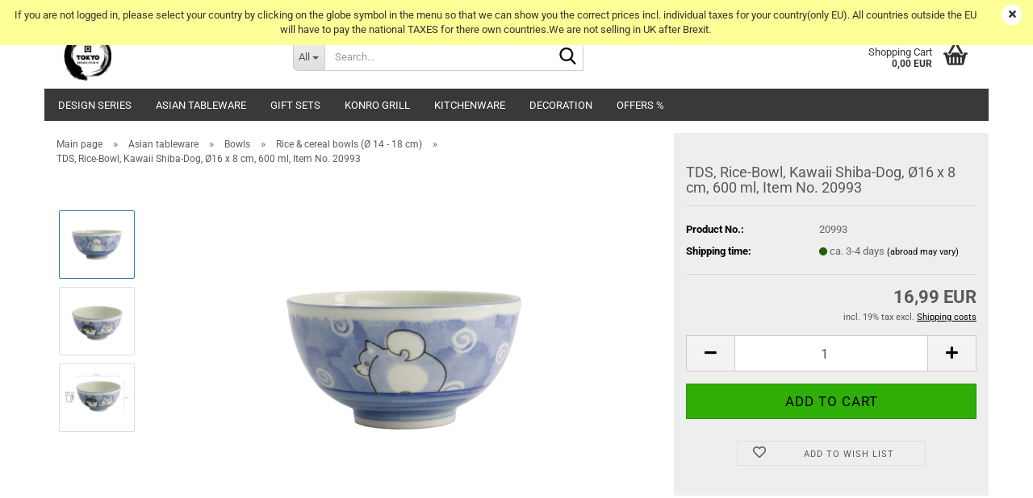

--- FILE ---
content_type: text/html; charset=utf-8
request_url: https://tokyo-design-studio.com/en/tds-rice-bowl-kawaii-shiba-dog---16-x-8-cm-600-ml-item-no-20993-4348.html
body_size: 31492
content:






	<!DOCTYPE html>
	<html xmlns="http://www.w3.org/1999/xhtml" dir="ltr" lang="en">
		
			<head>
				
					
					<!--

					=========================================================
					Shopsoftware by Gambio GmbH (c) 2005-2023 [www.gambio.de]
					=========================================================

					Gambio GmbH offers you highly scalable E-Commerce-Solutions and Services.
					The Shopsoftware is redistributable under the GNU General Public License (Version 2) [http://www.gnu.org/licenses/gpl-2.0.html].
					based on: E-Commerce Engine Copyright (c) 2006 xt:Commerce, created by Mario Zanier & Guido Winger and licensed under GNU/GPL.
					Information and contribution at http://www.xt-commerce.com

					=========================================================
					Please visit our website: www.gambio.de
					=========================================================

					-->
				

                

	

                    
                

				
					<meta name="viewport" content="width=device-width, initial-scale=1, minimum-scale=1.0"/>
				

				
					<meta http-equiv="Content-Type" content="text/html; charset=utf-8"/>
		<meta name="language" content="en"/>
		<meta name='date' content='31.07.2018'/>
		<meta name='page-topic' content='Porcelain'/>
		<meta name='page-type' content='Onlineshop'/>
		<meta name='publisher' content='teeblume.de'/>
		<meta name="keywords" content="bowl,asian bowl,rice bowl,cereal bowl,muesli bowl,soup bowl"/>
		<meta name="description" content="Buy cheap Kawaii Shiba-Dog Rice-Bowl online now at Tokyo Design Studio, your expert for Japanese porcelain &amp; Asian dishes with 5★ service!"/>
		<title>Rice-Bowl, Kawaii Shiba-Dog, Ø16 x 8 cm, 600 ml, Item No. 20993 - TDS</title>
		<meta property="og:title" content="TDS, Rice-Bowl, Kawaii Shiba-Dog,  &Oslash;16 x 8 cm, 600 ml, Item No. 20993"/>
		<meta property="og:site_name" content="tokyo-design-studio.com"/>
		<meta property="og:locale" content="en_EN"/>
		<meta property="og:type" content="product"/>
		<meta property="og:description" content="Buy cheap Kawaii Shiba-Dog Rice-Bowl online now at Tokyo Design Studio, your expert for Japanese porcelain &amp; Asian dishes with 5★ service!"/>
		<meta property="og:image" content="https://tokyo-design-studio.com/images/product_images/info_images/20993.jpg"/>
		<meta property="og:image" content="https://tokyo-design-studio.com/images/product_images/info_images/20993_1.jpg"/>
		<meta property="og:image" content="https://tokyo-design-studio.com/images/product_images/info_images/20993_M.jpg"/>

				

								
									

				
					<base href="https://tokyo-design-studio.com/"/>
				

				
											
							<link rel="shortcut icon" href="https://tokyo-design-studio.com/images/logos/favicon.ico" type="image/x-icon"/>
						
									

				
									

				
											
							<link id="main-css" type="text/css" rel="stylesheet" href="public/theme/styles/system/main.min.css?bust=1769108174"/>
						
									

				
					<meta name="robots" content="index,follow"/>
		<link rel="canonical" href="https://tokyo-design-studio.com/en/tds-rice-bowl-kawaii-shiba-dog---16-x-8-cm-600-ml-item-no-20993-4348.html"/>
		<meta property="og:url" content="https://tokyo-design-studio.com/en/tds-rice-bowl-kawaii-shiba-dog---16-x-8-cm-600-ml-item-no-20993-4348.html">
		<link rel="alternate" hreflang="x-default" href="https://tokyo-design-studio.com/de/tds-reis-schale-kawaii-shiba-dog---16-x-8-cm-600-ml-art-nr-20993-4348.html"/>
		<link rel="alternate" hreflang="en" href="https://tokyo-design-studio.com/en/tds-rice-bowl-kawaii-shiba-dog---16-x-8-cm-600-ml-item-no-20993-4348.html"/>
		<link rel="alternate" hreflang="de" href="https://tokyo-design-studio.com/de/tds-reis-schale-kawaii-shiba-dog---16-x-8-cm-600-ml-art-nr-20993-4348.html"/>
		
				
    

				
									
			</head>
		
		
			<body class="page-product-info" data-gambio-namespace="https://tokyo-design-studio.com/public/theme/javascripts/system" data-jse-namespace="https://tokyo-design-studio.com/JSEngine/build" data-gambio-controller="initialize" data-gambio-widget="input_number responsive_image_loader transitions header image_maps modal history dropdown core_workarounds anchor" data-input_number-separator=",">

				
					
				

				
									

				
									
		




	



	
		<div id="outer-wrapper" class="topbar-active">
			
				<header id="header" class="navbar">
					
	





	<div id="topbar-container">
						
		
					

		
			<div class="navbar-topbar">
				
					<nav data-gambio-widget="menu link_crypter" data-menu-switch-element-position="false" data-menu-events='{"desktop": ["click"], "mobile": ["click"]}' data-menu-ignore-class="dropdown-menu">
						<ul class="nav navbar-nav navbar-right" data-menu-replace="partial">

                            <li class="navbar-topbar-item">
                                <ul id="secondaryNavigation" class="nav navbar-nav ignore-menu">
                                                                    </ul>

                                <script id="secondaryNavigation-menu-template" type="text/mustache">
                                    
                                        <ul id="secondaryNavigation" class="nav navbar-nav">
                                            <li v-for="(item, index) in items" class="navbar-topbar-item hidden-xs content-manager-item">
                                                <a href="javascript:;" :title="item.title" @click="goTo(item.content)">
                                                    <span class="fa fa-arrow-circle-right visble-xs-block"></span>
                                                    {{item.title}}
                                                </a>
                                            </li>
                                        </ul>
                                    
                                </script>
                            </li>

							
															

							
															

							
															

							
															

							
															

															<li class="dropdown navbar-topbar-item first">

									
																					
												<a href="#" aria-label="Change language" title="Change language" class="dropdown-toggle" data-toggle-hover="dropdown" role="button">

													
														<span class="language-code hidden-xs">
																															
																	<span class="fa fa-globe"></span>
																
																														en
														</span>
													

													
														<span class="visible-xs-block">
																															
																	<span class="fa fa-globe"></span>
																
																														&nbsp;Language
														</span>
													
												</a>
											
																			

									<ul class="level_2 dropdown-menu ignore-menu arrow-top">
										<li class="arrow"></li>
										<li>
											
												<form action="/en/tds-rice-bowl-kawaii-shiba-dog---16-x-8-cm-600-ml-item-no-20993-4348.html" method="POST" class="form-horizontal">

													
																													
																<div class="form-group">
																	<label style="display: inline">Change language
																	    
	<select name="language" class="form-control">
					
				<option value="de">Deutsch</option>
			
					
				<option value="en" selected="selected">English</option>
			
			</select>

                                                                    </label>
																</div>
															
																											

													
																											

													
																													
																<div class="form-group">
																	<label style="display: inline">Delivery country
																	    
	<select name="switch_country" class="form-control">
					
				<option value="AF">Afghanistan</option>
			
					
				<option value="AL">Albania</option>
			
					
				<option value="DZ">Algeria</option>
			
					
				<option value="AS">American Samoa</option>
			
					
				<option value="AD">Andorra</option>
			
					
				<option value="AO">Angola</option>
			
					
				<option value="AI">Anguilla</option>
			
					
				<option value="AQ">Antarctica</option>
			
					
				<option value="AG">Antigua and Barbuda</option>
			
					
				<option value="AR">Argentina</option>
			
					
				<option value="AM">Armenia</option>
			
					
				<option value="AW">Aruba</option>
			
					
				<option value="AU">Australia</option>
			
					
				<option value="AT">Austria</option>
			
					
				<option value="AZ">Azerbaijan</option>
			
					
				<option value="BS">Bahamas</option>
			
					
				<option value="BH">Bahrain</option>
			
					
				<option value="BD">Bangladesh</option>
			
					
				<option value="BB">Barbados</option>
			
					
				<option value="BY">Belarus</option>
			
					
				<option value="BE">Belgium</option>
			
					
				<option value="BZ">Belize</option>
			
					
				<option value="BJ">Benin</option>
			
					
				<option value="BM">Bermuda</option>
			
					
				<option value="BT">Bhutan</option>
			
					
				<option value="BO">Bolivia (Plurinational State of)</option>
			
					
				<option value="BQ">Bonaire, Sint Eustatius and Saba</option>
			
					
				<option value="BA">Bosnia and Herzegovina</option>
			
					
				<option value="BW">Botswana</option>
			
					
				<option value="BV">Bouvet Island</option>
			
					
				<option value="BR">Brazil</option>
			
					
				<option value="IO">British Indian Ocean Territory</option>
			
					
				<option value="BN">Brunei Darussalam</option>
			
					
				<option value="BG">Bulgaria</option>
			
					
				<option value="BF">Burkina Faso</option>
			
					
				<option value="BI">Burundi</option>
			
					
				<option value="CV">Cabo Verde</option>
			
					
				<option value="KH">Cambodia</option>
			
					
				<option value="CM">Cameroon</option>
			
					
				<option value="CA">Canada</option>
			
					
				<option value="KY">Cayman Islands</option>
			
					
				<option value="CF">Central African Republic</option>
			
					
				<option value="TD">Chad</option>
			
					
				<option value="CL">Chile</option>
			
					
				<option value="CN">China</option>
			
					
				<option value="CX">Christmas Island</option>
			
					
				<option value="CC">Cocos (Keeling) Islands</option>
			
					
				<option value="CO">Colombia</option>
			
					
				<option value="KM">Comoros</option>
			
					
				<option value="CG">Congo</option>
			
					
				<option value="CD">Congo (the Democratic Republic of the)</option>
			
					
				<option value="CK">Cook Islands</option>
			
					
				<option value="CR">Costa Rica</option>
			
					
				<option value="CI">Cote d&#039;Ivoire</option>
			
					
				<option value="HR">Croatia</option>
			
					
				<option value="CU">Cuba</option>
			
					
				<option value="CW">Curaçao</option>
			
					
				<option value="CY">Cyprus</option>
			
					
				<option value="CZ">Czech Republic</option>
			
					
				<option value="DK">Denmark</option>
			
					
				<option value="DJ">Djibouti</option>
			
					
				<option value="DM">Dominica</option>
			
					
				<option value="DO">Dominican Republic</option>
			
					
				<option value="EC">Ecuador</option>
			
					
				<option value="EG">Egypt</option>
			
					
				<option value="SV">El Salvador</option>
			
					
				<option value="GQ">Equatorial Guinea</option>
			
					
				<option value="ER">Eritrea</option>
			
					
				<option value="EE">Estonia</option>
			
					
				<option value="ET">Ethiopia</option>
			
					
				<option value="FK">Falkland Islands (Malvinas)</option>
			
					
				<option value="FO">Faroe Islands</option>
			
					
				<option value="FJ">Fiji</option>
			
					
				<option value="FI">Finland</option>
			
					
				<option value="FR">France</option>
			
					
				<option value="GF">French Guiana</option>
			
					
				<option value="PF">French Polynesia</option>
			
					
				<option value="TF">French Southern Territories</option>
			
					
				<option value="GA">Gabon</option>
			
					
				<option value="GM">Gambia</option>
			
					
				<option value="GE">Georgia</option>
			
					
				<option value="DE" selected>Germany</option>
			
					
				<option value="GH">Ghana</option>
			
					
				<option value="GI">Gibraltar</option>
			
					
				<option value="GR">Greece</option>
			
					
				<option value="GL">Greenland</option>
			
					
				<option value="GD">Grenada</option>
			
					
				<option value="GP">Guadeloupe</option>
			
					
				<option value="GU">Guam</option>
			
					
				<option value="GT">Guatemala</option>
			
					
				<option value="GG">Guernsey</option>
			
					
				<option value="GN">Guinea</option>
			
					
				<option value="GW">Guinea-Bissau</option>
			
					
				<option value="GY">Guyana</option>
			
					
				<option value="HT">Haiti</option>
			
					
				<option value="HM">Heard Island and Mc Donald Islands</option>
			
					
				<option value="HN">Honduras</option>
			
					
				<option value="HK">Hong Kong</option>
			
					
				<option value="HU">Hungary</option>
			
					
				<option value="IS">Iceland</option>
			
					
				<option value="IN">India</option>
			
					
				<option value="ID">Indonesia</option>
			
					
				<option value="IR">Iran (Islamic Republic of)</option>
			
					
				<option value="IQ">Iraq</option>
			
					
				<option value="IE">Ireland</option>
			
					
				<option value="IM">Isle of Man</option>
			
					
				<option value="IL">Israel</option>
			
					
				<option value="IT">Italy</option>
			
					
				<option value="JM">Jamaica</option>
			
					
				<option value="JP">Japan</option>
			
					
				<option value="JE">Jersey</option>
			
					
				<option value="JO">Jordan</option>
			
					
				<option value="KZ">Kazakhstan</option>
			
					
				<option value="KE">Kenya</option>
			
					
				<option value="KI">Kiribati</option>
			
					
				<option value="KP">Korea, Democratic People&#039;s Republic of</option>
			
					
				<option value="KR">Korea, Republic of</option>
			
					
				<option value="KW">Kuwait</option>
			
					
				<option value="KG">Kyrgyzstan</option>
			
					
				<option value="LA">Lao People&#039;s Democratic Republic</option>
			
					
				<option value="LV">Latvia</option>
			
					
				<option value="LB">Lebanon</option>
			
					
				<option value="LS">Lesotho</option>
			
					
				<option value="LR">Liberia</option>
			
					
				<option value="LY">Libyan Arab Jamahiriya</option>
			
					
				<option value="LI">Liechtenstein</option>
			
					
				<option value="LT">Lithuania</option>
			
					
				<option value="LU">Luxembourg</option>
			
					
				<option value="MO">Macao</option>
			
					
				<option value="MK">Macedonia (the former Yugoslav Republic of)</option>
			
					
				<option value="MG">Madagascar</option>
			
					
				<option value="MW">Malawi</option>
			
					
				<option value="MY">Malaysia</option>
			
					
				<option value="MV">Maldives</option>
			
					
				<option value="ML">Mali</option>
			
					
				<option value="MT">Malta</option>
			
					
				<option value="MH">Marshall Islands</option>
			
					
				<option value="MQ">Martinique</option>
			
					
				<option value="MR">Mauritania</option>
			
					
				<option value="MU">Mauritius</option>
			
					
				<option value="YT">Mayotte</option>
			
					
				<option value="MX">Mexico</option>
			
					
				<option value="FM">Micronesia (Federated States of)</option>
			
					
				<option value="MD">Moldova (the Republic of)</option>
			
					
				<option value="MC">Monaco</option>
			
					
				<option value="MN">Mongolia</option>
			
					
				<option value="ME">Montenegro</option>
			
					
				<option value="MS">Montserrat</option>
			
					
				<option value="MA">Morocco</option>
			
					
				<option value="MZ">Mozambique</option>
			
					
				<option value="MM">Myanmar</option>
			
					
				<option value="NA">Namibia</option>
			
					
				<option value="NR">Nauru</option>
			
					
				<option value="NP">Nepal</option>
			
					
				<option value="NL">Netherlands</option>
			
					
				<option value="NC">New Caledonia</option>
			
					
				<option value="NZ">New Zealand</option>
			
					
				<option value="NI">Nicaragua</option>
			
					
				<option value="NE">Niger</option>
			
					
				<option value="NG">Nigeria</option>
			
					
				<option value="NU">Niue</option>
			
					
				<option value="NF">Norfolk Island</option>
			
					
				<option value="XI">Northern Ireland</option>
			
					
				<option value="MP">Northern Mariana Islands</option>
			
					
				<option value="NO">Norway</option>
			
					
				<option value="OM">Oman</option>
			
					
				<option value="PK">Pakistan</option>
			
					
				<option value="PW">Palau</option>
			
					
				<option value="PS">Palestine, State of</option>
			
					
				<option value="PA">Panama</option>
			
					
				<option value="PG">Papua New Guinea</option>
			
					
				<option value="PY">Paraguay</option>
			
					
				<option value="PE">Peru</option>
			
					
				<option value="PH">Philippines</option>
			
					
				<option value="PN">Pitcairn</option>
			
					
				<option value="PL">Poland</option>
			
					
				<option value="PT">Portugal</option>
			
					
				<option value="PR">Puerto Rico</option>
			
					
				<option value="QA">Qatar</option>
			
					
				<option value="RO">Romania</option>
			
					
				<option value="RW">Rwanda</option>
			
					
				<option value="RE">Réunion</option>
			
					
				<option value="SH">Saint Helena, Ascension and Tristan da Cunha</option>
			
					
				<option value="KN">Saint Kitts and Nevis</option>
			
					
				<option value="LC">Saint Lucia</option>
			
					
				<option value="MF">Saint Martin (French part)</option>
			
					
				<option value="VC">Saint Vincent and the Grenadines</option>
			
					
				<option value="BL">Saint-Barthélemy</option>
			
					
				<option value="WS">Samoa</option>
			
					
				<option value="SM">San Marino</option>
			
					
				<option value="ST">Sao Tome and Principe</option>
			
					
				<option value="SA">Saudi Arabia</option>
			
					
				<option value="SN">Senegal</option>
			
					
				<option value="RS">Serbia</option>
			
					
				<option value="SC">Seychelles</option>
			
					
				<option value="SL">Sierra Leone</option>
			
					
				<option value="SG">Singapore</option>
			
					
				<option value="SX">Sint Maarten (Dutch part)</option>
			
					
				<option value="SK">Slovakia (Slovak Republic)</option>
			
					
				<option value="SI">Slovenia</option>
			
					
				<option value="SB">Solomon Islands</option>
			
					
				<option value="SO">Somalia</option>
			
					
				<option value="ZA">South Africa</option>
			
					
				<option value="GS">South Georgia and the South Sandwich Islands</option>
			
					
				<option value="SS">South Sudan</option>
			
					
				<option value="ES">Spain</option>
			
					
				<option value="LK">Sri Lanka</option>
			
					
				<option value="PM">St. Pierre and Miquelon</option>
			
					
				<option value="SD">Sudan</option>
			
					
				<option value="SR">Suriname</option>
			
					
				<option value="SJ">Svalbard and Jan Mayen Islands</option>
			
					
				<option value="SZ">Swaziland</option>
			
					
				<option value="SE">Sweden</option>
			
					
				<option value="CH">Switzerland</option>
			
					
				<option value="SY">Syrian Arab Republic</option>
			
					
				<option value="TW">Taiwan</option>
			
					
				<option value="TJ">Tajikistan</option>
			
					
				<option value="TZ">Tanzania, United Republic of</option>
			
					
				<option value="TH">Thailand</option>
			
					
				<option value="TL">Timor-Leste</option>
			
					
				<option value="TG">Togo</option>
			
					
				<option value="TK">Tokelau</option>
			
					
				<option value="TO">Tonga</option>
			
					
				<option value="TT">Trinidad and Tobago</option>
			
					
				<option value="TN">Tunisia</option>
			
					
				<option value="TR">Turkey</option>
			
					
				<option value="TM">Turkmenistan</option>
			
					
				<option value="TC">Turks and Caicos Islands</option>
			
					
				<option value="TV">Tuvalu</option>
			
					
				<option value="UG">Uganda</option>
			
					
				<option value="UA">Ukraine</option>
			
					
				<option value="AE">United Arab Emirates</option>
			
					
				<option value="UM">United States Minor Outlying Islands</option>
			
					
				<option value="US">United States of America</option>
			
					
				<option value="UY">Uruguay</option>
			
					
				<option value="UZ">Uzbekistan</option>
			
					
				<option value="VU">Vanuatu</option>
			
					
				<option value="VA">Vatican City State (Holy See)</option>
			
					
				<option value="VE">Venezuela (Bolivarian Republic of)</option>
			
					
				<option value="VN">Viet Nam</option>
			
					
				<option value="VG">Virgin Islands (British)</option>
			
					
				<option value="VI">Virgin Islands (U.S.)</option>
			
					
				<option value="WF">Wallis and Futuna Islands</option>
			
					
				<option value="EH">Western Sahara</option>
			
					
				<option value="YE">Yemen</option>
			
					
				<option value="ZM">Zambia</option>
			
					
				<option value="ZW">Zimbabwe</option>
			
					
				<option value="AX">Åland Islands</option>
			
			</select>

                                                                    </label>
																</div>
															
																											

													
														<div class="dropdown-footer row">
															<input type="submit" class="btn btn-primary btn-block" value="Save" title="Save"/>
														</div>
													

													

												</form>
											
										</li>
									</ul>
								</li>
							
							
																	
										<li class="dropdown navbar-topbar-item">
											<a title="Login" href="/en/tds-rice-bowl-kawaii-shiba-dog---16-x-8-cm-600-ml-item-no-20993-4348.html#" class="dropdown-toggle" data-toggle-hover="dropdown" role="button" aria-label="Login">
												
																											
															<span class="fa fa-user-o"></span>
														
																									

												&nbsp;Login
											</a>
											




	<ul class="dropdown-menu dropdown-menu-login arrow-top">
		
			<li class="arrow"></li>
		
		
		
			<li class="dropdown-header hidden-xs">Log in</li>
		
		
		
			<li>
				<form action="https://tokyo-design-studio.com/en/login.php?action=process" method="post" class="form-horizontal">
					<input type="hidden" name="return_url" value="https://tokyo-design-studio.com/en/tds-rice-bowl-kawaii-shiba-dog---16-x-8-cm-600-ml-item-no-20993-4348.html">
					<input type="hidden" name="return_url_hash" value="25ae20456d438da91a927b8292f8e002bcb168bad6ddf8aced2bc7ff71936a8b">
					
						<div class="form-group">
                            <label for="box-login-dropdown-login-username" class="form-control sr-only">Email</label>
							<input autocomplete="username" type="email" id="box-login-dropdown-login-username" class="form-control" placeholder="Email" name="email_address" oninput="this.setCustomValidity('')" oninvalid="this.setCustomValidity('Please enter a valid email address')"/>
						</div>
					
					
                        <div class="form-group password-form-field" data-gambio-widget="show_password">
                            <label for="box-login-dropdown-login-password" class="form-control sr-only">Password</label>
                            <input autocomplete="current-password" type="password" id="box-login-dropdown-login-password" class="form-control" placeholder="Password" name="password"/>
                            <button class="btn show-password hidden" type="button">
                                <i class="fa fa-eye" aria-hidden="true"></i>
                                <span class="sr-only">Toggle Password View</span>
                            </button>
                        </div>
					
					
						<div class="dropdown-footer row">
							
	
								
									<input type="submit" class="btn btn-primary btn-block" value="Login"/>
								
								<ul>
									
										<li>
											<a title="Create a new account" href="https://tokyo-design-studio.com/en/shop.php?do=CreateRegistree">
												Create a new account
											</a>
										</li>
									
									
										<li>
											<a title="Forgot password?" href="https://tokyo-design-studio.com/en/password_double_opt.php">
												Forgot password?
											</a>
										</li>
									
								</ul>
							
	

	
						</div>
					
				</form>
			</li>
		
	</ul>


										</li>
									
															

							
																	
										<li class="navbar-topbar-item">
											<a href="https://tokyo-design-studio.com/en/wish_list.php" title="Show wish list" aria-label="Wish list">
												
																											
															<span class="fa fa-heart-o"></span>
														
																									

												&nbsp;Wish list
											</a>
										</li>
									
															

							
						</ul>
					</nav>
				
			</div>
		
	</div>




	<div class="inside">

		<div class="row">

		
												
			<div class="navbar-header" data-gambio-widget="mobile_menu">
									
							
		<div id="navbar-brand" class="navbar-brand">
			<a href="https://tokyo-design-studio.com/en/" title="tokyo-design-studio.com">
				<img id="main-header-logo" class="img-responsive" src="https://tokyo-design-studio.com/images/logos/xtds_logo_shop_2023_logo.jpg.pagespeed.ic.JHE_WTgEM5.webp" alt="tokyo-design-studio.com-Logo">
			</a>
		</div>
	
					
								
					
	
	
			
	
		<button type="button" class="navbar-toggle" aria-label="navigationbar toggle button" data-mobile_menu-target="#categories .navbar-collapse" data-mobile_menu-body-class="categories-open" data-mobile_menu-toggle-content-visibility>
			<img src="public/theme/images/svgs/bars.svg" class="gx-menu svg--inject" alt="menu bars icon">
		</button>
	
	
	
		<button type="button" class="navbar-toggle cart-icon" data-mobile_menu-location="shopping_cart.php">
			<img src="public/theme/images/svgs/basket.svg" class="gx-cart-basket svg--inject" alt="shopping cart icon">
			<span class="cart-products-count hidden">
				0
			</span>
		</button>
	
	
			
			<button type="button" class="navbar-toggle" aria-label="searchbar toggle button" data-mobile_menu-target=".navbar-search" data-mobile_menu-body-class="search-open" data-mobile_menu-toggle-content-visibility>
				<img src="public/theme/images/svgs/search.svg" class="gx-search svg--inject" alt="search icon">
			</button>
		
	
				
			</div>
		

		
							






	<div class="navbar-search collapse">

		
						<p class="navbar-search-header dropdown-header">Search</p>
		

		
			<form role="search" action="en/advanced_search_result.php" method="get" data-gambio-widget="live_search">

				<div class="navbar-search-input-group input-group">
					<div class="navbar-search-input-group-btn input-group-btn custom-dropdown" data-dropdown-trigger-change="false" data-dropdown-trigger-no-change="false">

						
							<button aria-label="Search..." type="button" class="btn btn-default dropdown-toggle" data-toggle="dropdown" aria-haspopup="true" aria-expanded="false">
								<span class="dropdown-name">All</span> <span class="caret"></span>
							</button>
						

						
															
									<ul class="dropdown-menu">
																				
												<li><a href="#" data-rel="0">All</a></li>
											
																							
													<li><a href="#" data-rel="196">Design series</a></li>
												
																							
													<li><a href="#" data-rel="81">Asian tableware</a></li>
												
																							
													<li><a href="#" data-rel="223">Gift sets</a></li>
												
																							
													<li><a href="#" data-rel="194">Konro Grill</a></li>
												
																							
													<li><a href="#" data-rel="80">Kitchenware</a></li>
												
																							
													<li><a href="#" data-rel="222">Decoration</a></li>
												
																							
													<li><a href="#" data-rel="84">Offers %</a></li>
												
																														</ul>
								
													

						
															
                                    <label for="top-search-button-categories-id" class="sr-only">All</label>
									<select id="top-search-button-categories-id" name="categories_id">
										<option value="0">All</option>
																																	
													<option value="196">Design series</option>
												
																							
													<option value="81">Asian tableware</option>
												
																							
													<option value="223">Gift sets</option>
												
																							
													<option value="194">Konro Grill</option>
												
																							
													<option value="80">Kitchenware</option>
												
																							
													<option value="222">Decoration</option>
												
																							
													<option value="84">Offers %</option>
												
																														</select>
								
													

					</div>
					<input type="text" id="search-field-input" name="keywords" placeholder="Search..." class="form-control search-input" autocomplete="off"/>
					
					<button aria-label="Search..." type="submit" class="form-control-feedback">
						<img src="public/theme/images/svgs/search.svg" class="gx-search-input svg--inject" alt="search icon">
					</button>
					

                    <label for="search-field-input" class="control-label sr-only">Search...</label>
					

				</div>


									<input type="hidden" value="1" name="inc_subcat"/>
				
				
					<div class="navbar-search-footer visible-xs-block">
						
							<button class="btn btn-primary btn-block" type="submit">
								Search...
							</button>
						
						
							<a href="advanced_search.php" class="btn btn-default btn-block" title="Advanced Search">
								Advanced Search
							</a>
						
					</div>
				

				<div class="search-result-container"></div>

			</form>
		
	</div>


					

		
							
					
	<div class="custom-container">
		
			<div class="inside">
				
											
							<div id="MyCustomTrustbadge" style="width:60px;height:60px;margin: auto;margin-top: 40px"></div>
						
									
			</div>
		
	</div>
				
					

		
    		<!-- layout_header honeygrid -->
							
					


	<nav id="cart-container" class="navbar-cart" data-gambio-widget="menu cart_dropdown" data-menu-switch-element-position="false">
		
			<ul class="cart-container-inner">
				
					<li>
						<a href="https://tokyo-design-studio.com/en/shopping_cart.php" class="dropdown-toggle">
							
								<img src="public/theme/images/svgs/basket.svg" alt="shopping cart icon" class="gx-cart-basket svg--inject">
								<span class="cart">
									Shopping Cart<br/>
									<span class="products">
										0,00 EUR
									</span>
								</span>
							
							
																	<span class="cart-products-count hidden">
										
									</span>
															
						</a>

						
							



	<ul class="dropdown-menu arrow-top cart-dropdown cart-empty">
		
			<li class="arrow"></li>
		
	
		
					
	
		
			<li class="cart-dropdown-inside">
		
				
									
				
									
						<div class="cart-empty">
							You do not have any products in your shopping cart yet.
						</div>
					
								
			</li>
		
	</ul>
						
					</li>
				
			</ul>
		
	</nav>

				
					

		</div>

	</div>


	
		<div class="topbar-notification" style="background-color: #fcff96;" data-gambio-widget="notifications">
			<span class="notification-content">
				<div style="text-align: center;">
	If you are not logged in, please select your country by clicking on the globe symbol in the menu so that we can show you the correct prices incl. individual taxes for your country(only EU). All countries outside the EU will have to pay the national TAXES for there own countries.We are not selling in UK after Brexit.
</div>
			</span>
			<span class="fa-stack hide-topbar-notification">
				<i class="fa fa-circle fa-inverse fa-stack-2x"></i>
				<i class="fa fa-close fa-stack-1x"></i>
			</span>
		</div>
	







	<noscript>
		<div class="alert alert-danger noscript-notice" role="alert">
			JavaScript is not activated in your browser. Please activate JavaScript to have access to all shop functions and all shop content.
		</div>
	</noscript>



			
						


	<div id="categories">
		<div class="navbar-collapse collapse">
			
				<nav class="navbar-default navbar-categories" data-gambio-widget="menu">
					
						<ul class="level-1 nav navbar-nav">
                             
															
									<li class="dropdown level-1-child" data-id="196">
										
											<a class="dropdown-toggle" href="https://tokyo-design-studio.com/en/tokyo-design-studio/" title="Design series">
												
													Design series
												
																							</a>
										
										
										
																							
													<ul data-level="2" class="level-2 dropdown-menu dropdown-menu-child">
														
															<li class="enter-category hidden-sm hidden-md hidden-lg show-more">
																
																	<a class="dropdown-toggle" href="https://tokyo-design-studio.com/en/tokyo-design-studio/" title="Design series">
																		
																			show Design series
																		
																	</a>
																
															</li>
														
														
																																																																																																																																																																																																																																																																																																																																																																																																																																																																																																																																																																																																																																																																																																																																																																																																																																																																																																																																																																																																																																																																																																																																																																																																																																																																																																																																																																																																																																																																																																																																																																																																																																																																																																																																																																																																																																																																																																																																																																																																																																																																																																																																																																																																																																																																																																																																																																																																																																																																																																																																																																																																																																																																																																																																																																																																																																																																																																																																																																																																																																																																																																																																																																																																																																																																																																																																																																																																																																																																																																																																																																																																																																																			
																													
																															
																	<li class="level-2-child">
																		<a href="https://tokyo-design-studio.com/en/tokyo-design-studio/nippon-blue-series/" title="Nippon Blue">
																			Nippon Blue
																		</a>
																																			</li>
																
																															
																	<li class="level-2-child">
																		<a href="https://tokyo-design-studio.com/en/tokyo-design-studio/nippon-white/" title="Nippon White">
																			Nippon White
																		</a>
																																			</li>
																
																															
																	<li class="level-2-child">
																		<a href="https://tokyo-design-studio.com/en/tokyo-design-studio/sendan-tokusa-75/" title="Sendan Tokusa">
																			Sendan Tokusa
																		</a>
																																			</li>
																
																															
																	<li class="level-2-child">
																		<a href="https://tokyo-design-studio.com/en/tokyo-design-studio/flora-japonica/" title="Flora Japonica">
																			Flora Japonica
																		</a>
																																			</li>
																
																															
																	<li class="level-2-child">
																		<a href="https://tokyo-design-studio.com/en/tokyo-design-studio/yuzu-black/" title="Yuzu Black">
																			Yuzu Black
																		</a>
																																			</li>
																
																															
																	<li class="level-2-child">
																		<a href="https://tokyo-design-studio.com/en/tokyo-design-studio/aisai-seigaiha/" title="Aisai Seigaiha">
																			Aisai Seigaiha
																		</a>
																																			</li>
																
																															
																	<li class="level-2-child">
																		<a href="https://tokyo-design-studio.com/en/tokyo-design-studio/Arahake/" title="Arahake">
																			Arahake
																		</a>
																																			</li>
																
																															
																	<li class="level-2-child">
																		<a href="https://tokyo-design-studio.com/en/tokyo-design-studio/Asakusa/" title="Asakusa">
																			Asakusa
																		</a>
																																			</li>
																
																															
																	<li class="level-2-child">
																		<a href="https://tokyo-design-studio.com/en/tokyo-design-studio/Asashio/" title="Asashio">
																			Asashio
																		</a>
																																			</li>
																
																															
																	<li class="level-2-child">
																		<a href="https://tokyo-design-studio.com/en/tokyo-design-studio/blue-sakura/" title="Blue Sakura">
																			Blue Sakura
																		</a>
																																			</li>
																
																															
																	<li class="level-2-child">
																		<a href="https://tokyo-design-studio.com/en/tokyo-design-studio/cobalt-blue/" title="Cobalt Blue">
																			Cobalt Blue
																		</a>
																																			</li>
																
																															
																	<li class="level-2-child">
																		<a href="https://tokyo-design-studio.com/en/tokyo-design-studio/dragon/" title="Dragon">
																			Dragon
																		</a>
																																			</li>
																
																															
																	<li class="level-2-child">
																		<a href="https://tokyo-design-studio.com/en/tokyo-design-studio/green-cosmos/" title="Green Cosmos">
																			Green Cosmos
																		</a>
																																			</li>
																
																															
																	<li class="level-2-child">
																		<a href="https://tokyo-design-studio.com/en/tokyo-design-studio/grey-soshun/" title="Grey Soshun">
																			Grey Soshun
																		</a>
																																			</li>
																
																															
																	<li class="level-2-child">
																		<a href="https://tokyo-design-studio.com/en/tokyo-design-studio/Hana-Blue/" title="Hana Blue">
																			Hana Blue
																		</a>
																																			</li>
																
																															
																	<li class="level-2-child">
																		<a href="https://tokyo-design-studio.com/en/tokyo-design-studio/Handmade/" title="Handmade">
																			Handmade
																		</a>
																																			</li>
																
																															
																	<li class="level-2-child">
																		<a href="https://tokyo-design-studio.com/en/tokyo-design-studio/hime-kobiki/" title="Hime Kobiki">
																			Hime Kobiki
																		</a>
																																			</li>
																
																															
																	<li class="level-2-child">
																		<a href="https://tokyo-design-studio.com/en/tokyo-design-studio/Hokusai/" title="Hokusai">
																			Hokusai
																		</a>
																																			</li>
																
																															
																	<li class="level-2-child">
																		<a href="https://tokyo-design-studio.com/en/tokyo-design-studio/Iga-Matte/" title="Iga Matte">
																			Iga Matte
																		</a>
																																			</li>
																
																															
																	<li class="level-2-child">
																		<a href="https://tokyo-design-studio.com/en/tokyo-design-studio/category-282/" title="Japan Flower">
																			Japan Flower
																		</a>
																																			</li>
																
																															
																	<li class="level-2-child">
																		<a href="https://tokyo-design-studio.com/en/tokyo-design-studio/japonism/" title="Japonism">
																			Japonism
																		</a>
																																			</li>
																
																															
																	<li class="level-2-child">
																		<a href="https://tokyo-design-studio.com/en/tokyo-design-studio/kawaii/" title="Kawaii">
																			Kawaii
																		</a>
																																			</li>
																
																															
																	<li class="level-2-child">
																		<a href="https://tokyo-design-studio.com/en/tokyo-design-studio/kawaii-ohira/" title="Kawaii Ohira">
																			Kawaii Ohira
																		</a>
																																			</li>
																
																															
																	<li class="level-2-child">
																		<a href="https://tokyo-design-studio.com/en/tokyo-design-studio/Light-Blue-Sakura-series/" title="Light Blue Sakura">
																			Light Blue Sakura
																		</a>
																																			</li>
																
																															
																	<li class="level-2-child">
																		<a href="https://tokyo-design-studio.com/en/tokyo-design-studio/Lily-Flower/" title="Lily Flower">
																			Lily Flower
																		</a>
																																			</li>
																
																															
																	<li class="level-2-child">
																		<a href="https://tokyo-design-studio.com/en/tokyo-design-studio/matcha-bowls-183/" title="Matcha bowls">
																			Matcha bowls
																		</a>
																																			</li>
																
																															
																	<li class="level-2-child">
																		<a href="https://tokyo-design-studio.com/en/tokyo-design-studio/melamine/" title="Melamine">
																			Melamine
																		</a>
																																			</li>
																
																															
																	<li class="level-2-child">
																		<a href="https://tokyo-design-studio.com/en/tokyo-design-studio/Mino-Shozui/" title="Mino Shozui">
																			Mino Shozui
																		</a>
																																			</li>
																
																															
																	<li class="level-2-child">
																		<a href="https://tokyo-design-studio.com/en/tokyo-design-studio/mino-yaki/" title="Mino Yaki">
																			Mino Yaki
																		</a>
																																			</li>
																
																															
																	<li class="level-2-child">
																		<a href="https://tokyo-design-studio.com/en/tokyo-design-studio/mixed-bowls/" title="Mixed Bowls">
																			Mixed Bowls
																		</a>
																																			</li>
																
																															
																	<li class="level-2-child">
																		<a href="https://tokyo-design-studio.com/en/tokyo-design-studio/Mixed-Plates/" title="Mixed Plates">
																			Mixed Plates
																		</a>
																																			</li>
																
																															
																	<li class="level-2-child">
																		<a href="https://tokyo-design-studio.com/en/tokyo-design-studio/monte-negro/" title="Monte Negro">
																			Monte Negro
																		</a>
																																			</li>
																
																															
																	<li class="level-2-child">
																		<a href="https://tokyo-design-studio.com/en/tokyo-design-studio/Natsu/" title="Natsu">
																			Natsu
																		</a>
																																			</li>
																
																															
																	<li class="level-2-child">
																		<a href="https://tokyo-design-studio.com/en/tokyo-design-studio/Neko-Maruke/" title="Neko Maruke">
																			Neko Maruke
																		</a>
																																			</li>
																
																															
																	<li class="level-2-child">
																		<a href="https://tokyo-design-studio.com/en/tokyo-design-studio/Oboro/" title="Oboro">
																			Oboro
																		</a>
																																			</li>
																
																															
																	<li class="level-2-child">
																		<a href="https://tokyo-design-studio.com/en/tokyo-design-studio/ohuke-dahlia/" title="Ohuke Dahlia">
																			Ohuke Dahlia
																		</a>
																																			</li>
																
																															
																	<li class="level-2-child">
																		<a href="https://tokyo-design-studio.com/en/tokyo-design-studio/onyx-noir-Mermaid-Design/" title="Onyx Noir & Mermaid Design">
																			Onyx Noir & Mermaid Design
																		</a>
																																			</li>
																
																															
																	<li class="level-2-child">
																		<a href="https://tokyo-design-studio.com/en/tokyo-design-studio/Poke-Bowls/" title="Poke Bowls">
																			Poke Bowls
																		</a>
																																			</li>
																
																															
																	<li class="level-2-child">
																		<a href="https://tokyo-design-studio.com/en/tokyo-design-studio/Satomaki/" title="Satomaki">
																			Satomaki
																		</a>
																																			</li>
																
																															
																	<li class="level-2-child">
																		<a href="https://tokyo-design-studio.com/en/tokyo-design-studio/seafood/" title="Seafood">
																			Seafood
																		</a>
																																			</li>
																
																															
																	<li class="level-2-child">
																		<a href="https://tokyo-design-studio.com/en/tokyo-design-studio/Seigaiha/" title="Seigaiha">
																			Seigaiha
																		</a>
																																			</li>
																
																															
																	<li class="level-2-child">
																		<a href="https://tokyo-design-studio.com/en/tokyo-design-studio/Shared-Dining/" title="Shared Dining">
																			Shared Dining
																		</a>
																																			</li>
																
																															
																	<li class="level-2-child">
																		<a href="https://tokyo-design-studio.com/en/tokyo-design-studio/Shin-Tokusa/" title="Shin Tokusa">
																			Shin Tokusa
																		</a>
																																			</li>
																
																															
																	<li class="level-2-child">
																		<a href="https://tokyo-design-studio.com/en/tokyo-design-studio/shinryoku-green/" title="Shinryoku Green">
																			Shinryoku Green
																		</a>
																																			</li>
																
																															
																	<li class="dropdown level-2-child">
																		<a href="https://tokyo-design-studio.com/en/tokyo-design-studio/sky/" title="Sky">
																			Sky
																		</a>
																																					<ul data-level="3" class="level-3 dropdown-menu dropdown-menu-child">
																				<li class="enter-category">
																					<a href="https://tokyo-design-studio.com/en/tokyo-design-studio/sky/" title="Sky" class="dropdown-toggle">
																						show Sky
																					</a>
																				</li>
																																									
																						<li class="level-3-child">
																							<a href="https://tokyo-design-studio.com/en/tokyo-design-studio/sky/sky-blue/" title="Sky Blue">
																								Sky Blue
																							</a>
																						</li>
																					
																																							</ul>
																																			</li>
																
																															
																	<li class="level-2-child">
																		<a href="https://tokyo-design-studio.com/en/tokyo-design-studio/soshun-matte/" title="Soshun Matte">
																			Soshun Matte
																		</a>
																																			</li>
																
																															
																	<li class="level-2-child">
																		<a href="https://tokyo-design-studio.com/en/tokyo-design-studio/Sunachi-Ainagashi/" title="Sunachi Ainagashi">
																			Sunachi Ainagashi
																		</a>
																																			</li>
																
																															
																	<li class="level-2-child">
																		<a href="https://tokyo-design-studio.com/en/tokyo-design-studio/tajimi/" title="Tajimi">
																			Tajimi
																		</a>
																																			</li>
																
																															
																	<li class="level-2-child">
																		<a href="https://tokyo-design-studio.com/en/tokyo-design-studio/ten-karakusa/" title="Ten Karakusa">
																			Ten Karakusa
																		</a>
																																			</li>
																
																															
																	<li class="level-2-child">
																		<a href="https://tokyo-design-studio.com/en/tokyo-design-studio/Titanium-Matte/" title="Titanium Matte">
																			Titanium Matte
																		</a>
																																			</li>
																
																															
																	<li class="level-2-child">
																		<a href="https://tokyo-design-studio.com/en/tokyo-design-studio/Tokyo-Blue/" title="Tokyo Blue">
																			Tokyo Blue
																		</a>
																																			</li>
																
																															
																	<li class="level-2-child">
																		<a href="https://tokyo-design-studio.com/en/tokyo-design-studio/Tsubaki-Botan/" title="Tsubaki Botan">
																			Tsubaki Botan
																		</a>
																																			</li>
																
																															
																	<li class="level-2-child">
																		<a href="https://tokyo-design-studio.com/en/tokyo-design-studio/Unkai/" title="Unkai">
																			Unkai
																		</a>
																																			</li>
																
																															
																	<li class="level-2-child">
																		<a href="https://tokyo-design-studio.com/en/tokyo-design-studio/vert-sauge/" title="Vert Sauge">
																			Vert Sauge
																		</a>
																																			</li>
																
																															
																	<li class="level-2-child">
																		<a href="https://tokyo-design-studio.com/en/tokyo-design-studio/Wasabi/" title="Wasabi">
																			Wasabi
																		</a>
																																			</li>
																
																															
																	<li class="level-2-child">
																		<a href="https://tokyo-design-studio.com/en/tokyo-design-studio/white-series/" title="White Series">
																			White Series
																		</a>
																																			</li>
																
																															
																	<li class="level-2-child">
																		<a href="https://tokyo-design-studio.com/en/tokyo-design-studio/category-281/" title="Yakuza">
																			Yakuza
																		</a>
																																			</li>
																
																															
																	<li class="level-2-child">
																		<a href="https://tokyo-design-studio.com/en/tokyo-design-studio/Yukishino/" title="Yukishino">
																			Yukishino
																		</a>
																																			</li>
																
																													
																												
														
															<li class="enter-category hidden-more hidden-xs">
																<a class="dropdown-toggle col-xs-6" href="https://tokyo-design-studio.com/en/tokyo-design-studio/" title="Design series">show Design series</a>
							
																<span class="close-menu-container col-xs-6">
																	<span class="close-flyout">
																		<i class="fa fa-close"></i>
																	</span>
																</span>
															</li>
														
													
													</ul>
												
																					
										
									</li>
								
															
									<li class="dropdown level-1-child" data-id="81">
										
											<a class="dropdown-toggle" href="https://tokyo-design-studio.com/en/asian-tableware/" title="Asian tableware">
												
													Asian tableware
												
																							</a>
										
										
										
																							
													<ul data-level="2" class="level-2 dropdown-menu dropdown-menu-child">
														
															<li class="enter-category hidden-sm hidden-md hidden-lg show-more">
																
																	<a class="dropdown-toggle" href="https://tokyo-design-studio.com/en/asian-tableware/" title="Asian tableware">
																		
																			show Asian tableware
																		
																	</a>
																
															</li>
														
														
																																																																																																																																																																																																																																																																																																																																																																																																																																																																																																																																																																																																																																																																																																																																																																											
																													
																															
																	<li class="dropdown level-2-child">
																		<a href="https://tokyo-design-studio.com/en/asian-tableware/bowls/" title="Bowls">
																			Bowls
																		</a>
																																					<ul data-level="3" class="level-3 dropdown-menu dropdown-menu-child">
																				<li class="enter-category">
																					<a href="https://tokyo-design-studio.com/en/asian-tableware/bowls/" title="Bowls" class="dropdown-toggle">
																						show Bowls
																					</a>
																				</li>
																																									
																						<li class="level-3-child">
																							<a href="https://tokyo-design-studio.com/en/asian-tableware/bowls/sauce-a-dip-bowls/" title="Sauce & dip bowls (Ø <10 cm)">
																								Sauce & dip bowls (Ø <10 cm)
																							</a>
																						</li>
																					
																																									
																						<li class="level-3-child">
																							<a href="https://tokyo-design-studio.com/en/asian-tableware/bowls/dessert-bowls-10-13-cm/" title="Dessert bowls (Ø 10 - 13 cm)">
																								Dessert bowls (Ø 10 - 13 cm)
																							</a>
																						</li>
																					
																																									
																						<li class="level-3-child active">
																							<a href="https://tokyo-design-studio.com/en/asian-tableware/bowls/rice-and-cereal-bowls-14-18-cm/" title="Rice & cereal bowls (Ø 14 - 18 cm)">
																								Rice & cereal bowls (Ø 14 - 18 cm)
																							</a>
																						</li>
																					
																																									
																						<li class="level-3-child">
																							<a href="https://tokyo-design-studio.com/en/asian-tableware/bowls/noodle-bowls/" title="Noodle bowls (Ø 19 - 21 cm)">
																								Noodle bowls (Ø 19 - 21 cm)
																							</a>
																						</li>
																					
																																									
																						<li class="level-3-child">
																							<a href="https://tokyo-design-studio.com/en/asian-tableware/bowls/ramen-bowls/" title="Ramen bowls">
																								Ramen bowls
																							</a>
																						</li>
																					
																																									
																						<li class="level-3-child">
																							<a href="https://tokyo-design-studio.com/en/asian-tableware/bowls/decoration-and-fruit-bowls/" title="Decoration & fruit bowls (Ø 22+ cm)">
																								Decoration & fruit bowls (Ø 22+ cm)
																							</a>
																						</li>
																					
																																									
																						<li class="level-3-child">
																							<a href="https://tokyo-design-studio.com/en/asian-tableware/bowls/bowls-with-lids/" title="Bowls with lids">
																								Bowls with lids
																							</a>
																						</li>
																					
																																									
																						<li class="level-3-child">
																							<a href="https://tokyo-design-studio.com/en/asian-tableware/bowls/bowl-sets/" title="Bowl sets">
																								Bowl sets
																							</a>
																						</li>
																					
																																							</ul>
																																			</li>
																
																															
																	<li class="dropdown level-2-child">
																		<a href="https://tokyo-design-studio.com/en/asian-tableware/chopsticks-accessories/" title="Chopsticks & accessories">
																			Chopsticks & accessories
																		</a>
																																					<ul data-level="3" class="level-3 dropdown-menu dropdown-menu-child">
																				<li class="enter-category">
																					<a href="https://tokyo-design-studio.com/en/asian-tableware/chopsticks-accessories/" title="Chopsticks & accessories" class="dropdown-toggle">
																						show Chopsticks & accessories
																					</a>
																				</li>
																																									
																						<li class="level-3-child">
																							<a href="https://tokyo-design-studio.com/en/asian-tableware/chopsticks-accessories/chopsticks/" title="Chopsticks">
																								Chopsticks
																							</a>
																						</li>
																					
																																									
																						<li class="level-3-child">
																							<a href="https://tokyo-design-studio.com/en/asian-tableware/chopsticks-accessories/Children-Chopsticks/" title="Children Chopsticks">
																								Children Chopsticks
																							</a>
																						</li>
																					
																																									
																						<li class="level-3-child">
																							<a href="https://tokyo-design-studio.com/en/asian-tableware/chopsticks-accessories/Chopsticks-in-Giftbox/" title="Chopsticks in Giftbox">
																								Chopsticks in Giftbox
																							</a>
																						</li>
																					
																																									
																						<li class="level-3-child">
																							<a href="https://tokyo-design-studio.com/en/asian-tableware/chopsticks-accessories/Chopsticks-in-gift-box-with-matching-chopstick-rest/" title="Chopsticks in gift box with matching chopstick rest">
																								Chopsticks in gift box with matching chopstick rest
																							</a>
																						</li>
																					
																																									
																						<li class="level-3-child">
																							<a href="https://tokyo-design-studio.com/en/asian-tableware/chopsticks-accessories/chopstick-rests/" title="Chopstick rests">
																								Chopstick rests
																							</a>
																						</li>
																					
																																									
																						<li class="level-3-child">
																							<a href="https://tokyo-design-studio.com/en/asian-tableware/chopsticks-accessories/Handmade-chopsticks-from-Japan/" title="Handmade chopsticks from Japan">
																								Handmade chopsticks from Japan
																							</a>
																						</li>
																					
																																							</ul>
																																			</li>
																
																															
																	<li class="level-2-child">
																		<a href="https://tokyo-design-studio.com/en/asian-tableware/mugs/" title="Cups">
																			Cups
																		</a>
																																			</li>
																
																															
																	<li class="dropdown level-2-child">
																		<a href="https://tokyo-design-studio.com/en/asian-tableware/dishes/" title="Dishes">
																			Dishes
																		</a>
																																					<ul data-level="3" class="level-3 dropdown-menu dropdown-menu-child">
																				<li class="enter-category">
																					<a href="https://tokyo-design-studio.com/en/asian-tableware/dishes/" title="Dishes" class="dropdown-toggle">
																						show Dishes
																					</a>
																				</li>
																																									
																						<li class="level-3-child">
																							<a href="https://tokyo-design-studio.com/en/asian-tableware/dishes/mini-plates-tapas-plates-o-14-cm/" title="Mini plates & tapas plates (Ø <14 cm)">
																								Mini plates & tapas plates (Ø <14 cm)
																							</a>
																						</li>
																					
																																									
																						<li class="level-3-child">
																							<a href="https://tokyo-design-studio.com/en/asian-tableware/dishes/breakfast-plate-o-14-19-cm/" title="Breakfast plates (Ø 14 - 19 cm)">
																								Breakfast plates (Ø 14 - 19 cm)
																							</a>
																						</li>
																					
																																									
																						<li class="level-3-child">
																							<a href="https://tokyo-design-studio.com/en/asian-tableware/dishes/dessert-and-cake-plates-o-20-24-cm/" title="Dessert and cake plates (Ø 20 - 24 cm)">
																								Dessert and cake plates (Ø 20 - 24 cm)
																							</a>
																						</li>
																					
																																									
																						<li class="level-3-child">
																							<a href="https://tokyo-design-studio.com/en/asian-tableware/dishes/dinner-plates-o-25-cm/" title="Dinner plates (Ø 25+ cm)">
																								Dinner plates (Ø 25+ cm)
																							</a>
																						</li>
																					
																																									
																						<li class="level-3-child">
																							<a href="https://tokyo-design-studio.com/en/asian-tableware/dishes/pasta-plates-soup-plates-deep/" title="Pasta plates & soup plates (deep)">
																								Pasta plates & soup plates (deep)
																							</a>
																						</li>
																					
																																									
																						<li class="level-3-child">
																							<a href="https://tokyo-design-studio.com/en/asian-tableware/dishes/plate-sets/" title="Plate sets">
																								Plate sets
																							</a>
																						</li>
																					
																																							</ul>
																																			</li>
																
																															
																	<li class="level-2-child">
																		<a href="https://tokyo-design-studio.com/en/asian-tableware/espresso-sets/" title="Espresso sets">
																			Espresso sets
																		</a>
																																			</li>
																
																															
																	<li class="level-2-child">
																		<a href="https://tokyo-design-studio.com/en/asian-tableware/cups/" title="Mugs">
																			Mugs
																		</a>
																																			</li>
																
																															
																	<li class="level-2-child">
																		<a href="https://tokyo-design-studio.com/en/asian-tableware/sake/" title="Sake tableware">
																			Sake tableware
																		</a>
																																			</li>
																
																															
																	<li class="level-2-child">
																		<a href="https://tokyo-design-studio.com/en/asian-tableware/serving-plates/" title="Serving plates">
																			Serving plates
																		</a>
																																			</li>
																
																															
																	<li class="level-2-child">
																		<a href="https://tokyo-design-studio.com/en/asian-tableware/spoons/" title="Spoons">
																			Spoons
																		</a>
																																			</li>
																
																															
																	<li class="dropdown level-2-child">
																		<a href="https://tokyo-design-studio.com/en/asian-tableware/sushi-dishes/" title="Sushi dishes">
																			Sushi dishes
																		</a>
																																					<ul data-level="3" class="level-3 dropdown-menu dropdown-menu-child">
																				<li class="enter-category">
																					<a href="https://tokyo-design-studio.com/en/asian-tableware/sushi-dishes/" title="Sushi dishes" class="dropdown-toggle">
																						show Sushi dishes
																					</a>
																				</li>
																																									
																						<li class="level-3-child">
																							<a href="https://tokyo-design-studio.com/en/asian-tableware/sushi-dishes/sushi-sets/" title="Sushi Sets">
																								Sushi Sets
																							</a>
																						</li>
																					
																																									
																						<li class="level-3-child">
																							<a href="https://tokyo-design-studio.com/en/asian-tableware/sushi-dishes/sushi-plates/" title="Sushi plates">
																								Sushi plates
																							</a>
																						</li>
																					
																																							</ul>
																																			</li>
																
																															
																	<li class="dropdown level-2-child">
																		<a href="https://tokyo-design-studio.com/en/asian-tableware/tea-accessories/" title="Tea accessories">
																			Tea accessories
																		</a>
																																					<ul data-level="3" class="level-3 dropdown-menu dropdown-menu-child">
																				<li class="enter-category">
																					<a href="https://tokyo-design-studio.com/en/asian-tableware/tea-accessories/" title="Tea accessories" class="dropdown-toggle">
																						show Tea accessories
																					</a>
																				</li>
																																									
																						<li class="level-3-child">
																							<a href="https://tokyo-design-studio.com/en/asian-tableware/tea-accessories/porcelain-teapots/" title="Porcelain teapots">
																								Porcelain teapots
																							</a>
																						</li>
																					
																																									
																						<li class="level-3-child">
																							<a href="https://tokyo-design-studio.com/en/asian-tableware/tea-accessories/iron-cast-teapots/" title="Cast iron teapots">
																								Cast iron teapots
																							</a>
																						</li>
																					
																																									
																						<li class="level-3-child">
																							<a href="https://tokyo-design-studio.com/en/asian-tableware/tea-accessories/tea-sets/" title="Tea sets">
																								Tea sets
																							</a>
																						</li>
																					
																																							</ul>
																																			</li>
																
																															
																	<li class="level-2-child">
																		<a href="https://tokyo-design-studio.com/en/asian-tableware/miscellaneous/" title="Miscellaneous">
																			Miscellaneous
																		</a>
																																			</li>
																
																													
																												
														
															<li class="enter-category hidden-more hidden-xs">
																<a class="dropdown-toggle col-xs-6" href="https://tokyo-design-studio.com/en/asian-tableware/" title="Asian tableware">show Asian tableware</a>
							
																<span class="close-menu-container col-xs-6">
																	<span class="close-flyout">
																		<i class="fa fa-close"></i>
																	</span>
																</span>
															</li>
														
													
													</ul>
												
																					
										
									</li>
								
															
									<li class="level-1-child" data-id="223">
										
											<a class="dropdown-toggle" href="https://tokyo-design-studio.com/en/gift-sets/" title="Gift sets">
												
													Gift sets
												
																							</a>
										
										
										
																					
										
									</li>
								
															
									<li class="level-1-child" data-id="194">
										
											<a class="dropdown-toggle" href="https://tokyo-design-studio.com/en/grills-and-accessories/" title="Konro Grill">
												
													Konro Grill
												
																							</a>
										
										
										
																					
										
									</li>
								
															
									<li class="dropdown level-1-child" data-id="80">
										
											<a class="dropdown-toggle" href="https://tokyo-design-studio.com/en/kitchenware/" title="Kitchenware">
												
													Kitchenware
												
																							</a>
										
										
										
																							
													<ul data-level="2" class="level-2 dropdown-menu dropdown-menu-child">
														
															<li class="enter-category hidden-sm hidden-md hidden-lg show-more">
																
																	<a class="dropdown-toggle" href="https://tokyo-design-studio.com/en/kitchenware/" title="Kitchenware">
																		
																			show Kitchenware
																		
																	</a>
																
															</li>
														
														
																																																																																																																																																																																																																																																																																																																																																																																																																																																															
																													
																															
																	<li class="level-2-child">
																		<a href="https://tokyo-design-studio.com/en/kitchenware/knifes/" title="Knives">
																			Knives
																		</a>
																																			</li>
																
																															
																	<li class="level-2-child">
																		<a href="https://tokyo-design-studio.com/en/kitchenware/pots/" title="Pots">
																			Pots
																		</a>
																																			</li>
																
																															
																	<li class="level-2-child">
																		<a href="https://tokyo-design-studio.com/en/kitchenware/steamer/" title="Steamer">
																			Steamer
																		</a>
																																			</li>
																
																															
																	<li class="level-2-child">
																		<a href="https://tokyo-design-studio.com/en/kitchenware/strainers/" title="Strainers">
																			Strainers
																		</a>
																																			</li>
																
																															
																	<li class="level-2-child">
																		<a href="https://tokyo-design-studio.com/en/kitchenware/sushi-accessories/" title="Sushi accessories">
																			Sushi accessories
																		</a>
																																			</li>
																
																															
																	<li class="level-2-child">
																		<a href="https://tokyo-design-studio.com/en/kitchenware/tamagoyaki/" title="Tamagoyaki">
																			Tamagoyaki
																		</a>
																																			</li>
																
																															
																	<li class="level-2-child">
																		<a href="https://tokyo-design-studio.com/en/kitchenware/miscellaneous-193/" title="Miscellaneous">
																			Miscellaneous
																		</a>
																																			</li>
																
																													
																												
														
															<li class="enter-category hidden-more hidden-xs">
																<a class="dropdown-toggle col-xs-6" href="https://tokyo-design-studio.com/en/kitchenware/" title="Kitchenware">show Kitchenware</a>
							
																<span class="close-menu-container col-xs-6">
																	<span class="close-flyout">
																		<i class="fa fa-close"></i>
																	</span>
																</span>
															</li>
														
													
													</ul>
												
																					
										
									</li>
								
															
									<li class="level-1-child" data-id="222">
										
											<a class="dropdown-toggle" href="https://tokyo-design-studio.com/en/asian-deco/" title="Decoration">
												
													Decoration
												
																							</a>
										
										
										
																					
										
									</li>
								
															
									<li class="level-1-child" data-id="84">
										
											<a class="dropdown-toggle" href="https://tokyo-design-studio.com/en/offers/" title="Offers %">
												
													Offers %
												
																							</a>
										
										
										
																					
										
									</li>
								
														
							



	
					
				<li id="mainNavigation" class="custom custom-entries hidden-xs">
									</li>
			

            <script id="mainNavigation-menu-template" type="text/mustache">
                
				    <li id="mainNavigation" class="custom custom-entries hidden-xs">
                        <a v-for="(item, index) in items" href="javascript:;" @click="goTo(item.content)">
                            {{item.title}}
                        </a>
                    </li>
                
            </script>

						


							
							
								<li class="dropdown dropdown-more" style="display: none">
									<a class="dropdown-toggle" href="#" title="">
										More
									</a>
									<ul class="level-2 dropdown-menu ignore-menu"></ul>
								</li>
							
			
						</ul>
					
				</nav>
			
		</div>
	</div>

		
					</header>
			

			
				
				

			
				<div id="wrapper">
					<div class="row">

						
							<div id="main">
								<div class="main-inside">
									
										
	
			<script type="application/ld+json">{"@context":"https:\/\/schema.org","@type":"BreadcrumbList","itemListElement":[{"@type":"ListItem","position":1,"name":"Main page","item":"https:\/\/tokyo-design-studio.com\/"},{"@type":"ListItem","position":2,"name":"Asian tableware","item":"https:\/\/tokyo-design-studio.com\/en\/asian-tableware\/"},{"@type":"ListItem","position":3,"name":"Bowls","item":"https:\/\/tokyo-design-studio.com\/en\/asian-tableware\/bowls\/"},{"@type":"ListItem","position":4,"name":"Rice & cereal bowls (\u00d8 14 - 18 cm)","item":"https:\/\/tokyo-design-studio.com\/en\/asian-tableware\/bowls\/rice-and-cereal-bowls-14-18-cm\/"},{"@type":"ListItem","position":5,"name":"TDS, Rice-Bowl, Kawaii Shiba-Dog,  \u00d816 x 8 cm, 600 ml, Item No. 20993","item":"https:\/\/tokyo-design-studio.com\/en\/tds-rice-bowl-kawaii-shiba-dog---16-x-8-cm-600-ml-item-no-20993-4348.html"}]}</script>
	    
		<div id="breadcrumb_navi">
            				<span class="breadcrumbEntry">
													<a href="https://tokyo-design-studio.com/" class="headerNavigation">
								<span aria-label="Main page">Main page</span>
							</a>
											</span>
                <span class="breadcrumbSeparator"> &raquo; </span>            				<span class="breadcrumbEntry">
													<a href="https://tokyo-design-studio.com/en/asian-tableware/" class="headerNavigation">
								<span aria-label="Asian tableware">Asian tableware</span>
							</a>
											</span>
                <span class="breadcrumbSeparator"> &raquo; </span>            				<span class="breadcrumbEntry">
													<a href="https://tokyo-design-studio.com/en/asian-tableware/bowls/" class="headerNavigation">
								<span aria-label="Bowls">Bowls</span>
							</a>
											</span>
                <span class="breadcrumbSeparator"> &raquo; </span>            				<span class="breadcrumbEntry">
													<a href="https://tokyo-design-studio.com/en/asian-tableware/bowls/rice-and-cereal-bowls-14-18-cm/" class="headerNavigation">
								<span aria-label="Rice & cereal bowls (Ø 14 - 18 cm)">Rice & cereal bowls (Ø 14 - 18 cm)</span>
							</a>
											</span>
                <span class="breadcrumbSeparator"> &raquo; </span>            				<span class="breadcrumbEntry">
													<span aria-label="TDS, Rice-Bowl, Kawaii Shiba-Dog,  Ø16 x 8 cm, 600 ml, Item No. 20993">TDS, Rice-Bowl, Kawaii Shiba-Dog,  Ø16 x 8 cm, 600 ml, Item No. 20993</span>
                        					</span>
                            		</div>
    


									

									
										<div id="shop-top-banner">
																					</div>
									

									




	
		
	

			<script type="application/ld+json">
			{"@context":"http:\/\/schema.org","@type":"Product","name":"TDS, Rice-Bowl, Kawaii Shiba-Dog,  \u00d816 x 8 cm, 600 ml, Item No. 20993","description":"  \tPRODUCT DETAILS &amp; MAINTENANCE        \t  \t\t  \t\t\tProduct:  \t\t\tRice Bowl  \t\t  \t\t  \t\t\tModel:  \t\t\tKawaii&nbsp;Shiba-Dog  \t\t  \t\t  \t\t\tItem no.:  \t\t\t20993  \t\t  \t\t  \t\t\tMaterial:  \t\t\tPorcelain  \t\t  \t\t  \t\t\tManufactured:  \t\t\tHandmade  \t\t  \t\t  \t\t\tColorline:  \t\t\tBlue  \t\t  \t\t  \t\t\tCompany:  \t\t\tTokyo Design Studio  \t\t  \t\t  \t\t\tMeasurement:  \t\t\t&Oslash; 16 cm, Height 8 cm, 600 ml  \t\t  \t\t  \t\t\tForm:  \t\t\tRound  \t\t  \t\t  \t\t\tMaintenance:  \t\t\tSuitable for Dishwasher and Microwave  \t\t  \t\t  \t\t\tMade in:  \t\t\tJapan  \t\t  \t      &nbsp;","image":["https:\/\/tokyo-design-studio.com\/images\/product_images\/info_images\/20993.jpg","https:\/\/tokyo-design-studio.com\/images\/product_images\/info_images\/20993_1.jpg","https:\/\/tokyo-design-studio.com\/images\/product_images\/info_images\/20993_M.jpg"],"url":"https:\/\/tokyo-design-studio.com\/en\/tds-rice-bowl-kawaii-shiba-dog---16-x-8-cm-600-ml-item-no-20993-4348.html","itemCondition":"NewCondition","offers":{"@type":"Offer","availability":"InStock","price":"16.99","priceCurrency":"EUR","priceSpecification":{"@type":"http:\/\/schema.org\/PriceSpecification","price":"16.99","priceCurrency":"EUR","valueAddedTaxIncluded":true},"url":"https:\/\/tokyo-design-studio.com\/en\/tds-rice-bowl-kawaii-shiba-dog---16-x-8-cm-600-ml-item-no-20993-4348.html","priceValidUntil":"2100-01-01 00:00:00","gtin13":"8719323490079"},"model":"20993","sku":"20993","gtin13":"8719323490079"}
		</script>
		<div class="product-info product-info-default row">
		
		
			<div id="product_image_layer">
			
	<div class="product-info-layer-image">
		<div class="product-info-image-inside">
										


    		<script>window.addEventListener('DOMContentLoaded',function(){$.extend(true,$.magnificPopup.defaults,{tClose:'Close (Esc)',tLoading:'Loading...',gallery:{tPrev:'Previous (Left arrow key)',tNext:'Next (Right arrow key)',tCounter:'%curr% of %total%'}});});</script>
    



	
			
	
	<div>
		<div id="product-info-layer-image" class="swiper-container" data-gambio-_widget="swiper" data-swiper-target="" data-swiper-controls="#product-info-layer-thumbnails" data-swiper-slider-options='{"breakpoints": [], "initialSlide": 0, "pagination": ".js-product-info-layer-image-pagination", "nextButton": ".js-product-info-layer-image-button-next", "prevButton": ".js-product-info-layer-image-button-prev", "effect": "fade", "autoplay": null, "initialSlide": ""}'>
			<div class="swiper-wrapper">
			
				
											
															
																	

								
																			
																					
																	

								
									
			<div class="swiper-slide">
				<div class="swiper-slide-inside ">
									
						<img class="img-responsive" loading="lazy" src="images/product_images/popup_images/20993.jpg" alt="Kawaii Shiba-Dog Rice-Bowl at Tokyo Design Studio (picture 1 of 3)" title="Kawaii Shiba-Dog Rice-Bowl at Tokyo Design Studio (picture 1 of 3)" data-magnifier-src="images/product_images/original_images/20993.jpg"/>
					
							</div>
			</div>
	
								
															
																	

								
																			
																					
																	

								
									
			<div class="swiper-slide" data-index="1">
				<div class="swiper-slide-inside ">
									
						<img class="img-responsive" loading="lazy" src="images/product_images/popup_images/20993_1.jpg" alt="Kawaii Shiba-Dog Rice-Bowl at Tokyo Design Studio (picture 2 of 3)" title="Kawaii Shiba-Dog Rice-Bowl at Tokyo Design Studio (picture 2 of 3)" data-magnifier-src="images/product_images/original_images/20993_1.jpg"/>
					
							</div>
			</div>
	
								
															
																	

								
																			
																					
																	

								
									
			<div class="swiper-slide" data-index="2">
				<div class="swiper-slide-inside ">
									
						<img class="img-responsive" loading="lazy" src="images/product_images/popup_images/20993_M.jpg" alt="Kawaii Shiba-Dog Rice-Bowl at Tokyo Design Studio (picture 3 of 3)" title="Kawaii Shiba-Dog Rice-Bowl at Tokyo Design Studio (picture 3 of 3)" data-magnifier-src="images/product_images/original_images/20993_M.jpg"/>
					
							</div>
			</div>
	
								
													
									
			</div>
			
			
				<script type="text/mustache">
					<template>
						
							{{#.}}
								<div class="swiper-slide {{className}}">
									<div class="swiper-slide-inside">
										<img loading="lazy" {{{srcattr}}} alt="{{title}}" title="{{title}}" />
									</div>
								</div>
							{{/.}}
						
					</template>
				</script>
			
			
	</div>
	
	
					
                <button class="js-product-info-layer-image-button-prev swiper-button-prev" role="button" tabindex="0" aria-label="Previous products"></button>
			
			
                <button class="js-product-info-layer-image-button-next swiper-button-next" role="button" tabindex="0" aria-label="Next products"></button>
			
			
	
	</div>
	
	
			

								</div>
	</div>

				
			<div class="product-info-layer-thumbnails">
				


    		<script>window.addEventListener('DOMContentLoaded',function(){$.extend(true,$.magnificPopup.defaults,{tClose:'Close (Esc)',tLoading:'Loading...',gallery:{tPrev:'Previous (Left arrow key)',tNext:'Next (Right arrow key)',tCounter:'%curr% of %total%'}});});</script>
    



	
			
	
	<div>
		<div id="product-info-layer-thumbnails" class="swiper-container" data-gambio-_widget="swiper" data-swiper-target="#product-info-layer-image" data-swiper-controls="" data-swiper-slider-options='{"breakpoints": [], "initialSlide": 0, "pagination": ".js-product-info-layer-thumbnails-pagination", "nextButton": ".js-product-info-layer-thumbnails-button-next", "prevButton": ".js-product-info-layer-thumbnails-button-prev", "spaceBetween": 10, "loop": false, "slidesPerView": "auto", "autoplay": null, "initialSlide": ""}' data-swiper-breakpoints="[]">
			<div class="swiper-wrapper">
			
				
											
															
																	

								
																	

								
									
			<div class="swiper-slide">
				<div class="swiper-slide-inside ">
									
						<div class="align-middle">
							<img loading="lazy" class="img-responsive" src="images/product_images/gallery_images/20993.jpg" alt="Preview: Kawaii Shiba-Dog Rice-Bowl at Tokyo Design Studio (picture 1 of 3)" title="Preview: Kawaii Shiba-Dog Rice-Bowl at Tokyo Design Studio (picture 1 of 3)" data-magnifier-src="images/product_images/original_images/20993.jpg"/>
						</div>
					
							</div>
			</div>
	
								
															
																	

								
																	

								
									
			<div class="swiper-slide" data-index="1">
				<div class="swiper-slide-inside ">
									
						<div class="align-middle">
							<img loading="lazy" class="img-responsive" src="images/product_images/gallery_images/20993_1.jpg" alt="Preview: Kawaii Shiba-Dog Rice-Bowl at Tokyo Design Studio (picture 2 of 3)" title="Preview: Kawaii Shiba-Dog Rice-Bowl at Tokyo Design Studio (picture 2 of 3)" data-magnifier-src="images/product_images/original_images/20993_1.jpg"/>
						</div>
					
							</div>
			</div>
	
								
															
																	

								
																	

								
									
			<div class="swiper-slide" data-index="2">
				<div class="swiper-slide-inside ">
									
						<div class="align-middle">
							<img loading="lazy" class="img-responsive" src="images/product_images/gallery_images/20993_M.jpg" alt="Preview: Kawaii Shiba-Dog Rice-Bowl at Tokyo Design Studio (picture 3 of 3)" title="Preview: Kawaii Shiba-Dog Rice-Bowl at Tokyo Design Studio (picture 3 of 3)" data-magnifier-src="images/product_images/original_images/20993_M.jpg"/>
						</div>
					
							</div>
			</div>
	
								
													
									
			</div>
			
			
				<script type="text/mustache">
					<template>
						
							{{#.}}
								<div class="swiper-slide {{className}}">
									<div class="swiper-slide-inside">
										<img loading="lazy" {{{srcattr}}} alt="{{title}}" title="{{title}}" />
									</div>
								</div>
							{{/.}}
						
					</template>
				</script>
			
			
	</div>
	
	
			
	
	</div>
	
	
			

			</div>
		
		

			</div>
					

		
			<div class="product-info-content col-xs-12" data-gambio-widget="cart_handler" data-cart_handler-page="product-info">

				
					<div class="row">
						
						
							<div class="product-info-title-mobile  col-xs-12 visible-xs-block visible-sm-block">
								
									<span>TDS, Rice-Bowl, Kawaii Shiba-Dog,  Ø16 x 8 cm, 600 ml, Item No. 20993</span>
								

								
									<div>
																			</div>
								
							</div>
						

						
							
						

						
								
		<div class="product-info-stage col-xs-12 col-md-8">

			<div id="image-collection-container">
					
		<div class="product-info-image has-zoom" data-gambio-widget="image_gallery_lightbox magnifier" data-magnifier-target=".magnifier-target">
			<div class="product-info-image-inside">
				


    		<script>window.addEventListener('DOMContentLoaded',function(){$.extend(true,$.magnificPopup.defaults,{tClose:'Close (Esc)',tLoading:'Loading...',gallery:{tPrev:'Previous (Left arrow key)',tNext:'Next (Right arrow key)',tCounter:'%curr% of %total%'}});});</script>
    



	
			
	
	<div>
		<div id="product_image_swiper" class="swiper-container" data-gambio-widget="swiper" data-swiper-target="" data-swiper-controls="#product_thumbnail_swiper, #product_thumbnail_swiper_mobile" data-swiper-slider-options='{"breakpoints": [], "initialSlide": 0, "pagination": ".js-product_image_swiper-pagination", "nextButton": ".js-product_image_swiper-button-next", "prevButton": ".js-product_image_swiper-button-prev", "effect": "fade", "autoplay": null}'>
			<div class="swiper-wrapper">
			
				
											
															
																	

								
																	

								
									
			<div class="swiper-slide">
				<div class="swiper-slide-inside ">
									
						<a onclick="return false" href="images/product_images/original_images/20993.jpg" title="Kawaii Shiba-Dog Rice-Bowl at Tokyo Design Studio (picture 1 of 3)">
							<img class="img-responsive" loading="lazy" src="images/product_images/info_images/20993.jpg" alt="Kawaii Shiba-Dog Rice-Bowl at Tokyo Design Studio (picture 1 of 3)" title="Kawaii Shiba-Dog Rice-Bowl at Tokyo Design Studio (picture 1 of 3)" data-magnifier-src="images/product_images/original_images/20993.jpg"/>
						</a>
					
							</div>
			</div>
	
								
															
																	

								
																	

								
									
			<div class="swiper-slide" data-index="1">
				<div class="swiper-slide-inside ">
									
						<a onclick="return false" href="images/product_images/original_images/20993_1.jpg" title="Kawaii Shiba-Dog Rice-Bowl at Tokyo Design Studio (picture 2 of 3)">
							<img class="img-responsive" loading="lazy" src="images/product_images/info_images/20993_1.jpg" alt="Kawaii Shiba-Dog Rice-Bowl at Tokyo Design Studio (picture 2 of 3)" title="Kawaii Shiba-Dog Rice-Bowl at Tokyo Design Studio (picture 2 of 3)" data-magnifier-src="images/product_images/original_images/20993_1.jpg"/>
						</a>
					
							</div>
			</div>
	
								
															
																	

								
																	

								
									
			<div class="swiper-slide" data-index="2">
				<div class="swiper-slide-inside ">
									
						<a onclick="return false" href="images/product_images/original_images/20993_M.jpg" title="Kawaii Shiba-Dog Rice-Bowl at Tokyo Design Studio (picture 3 of 3)">
							<img class="img-responsive" loading="lazy" src="images/product_images/info_images/20993_M.jpg" alt="Kawaii Shiba-Dog Rice-Bowl at Tokyo Design Studio (picture 3 of 3)" title="Kawaii Shiba-Dog Rice-Bowl at Tokyo Design Studio (picture 3 of 3)" data-magnifier-src="images/product_images/original_images/20993_M.jpg"/>
						</a>
					
							</div>
			</div>
	
								
													
									
			</div>
			
			
				<script type="text/mustache">
					<template>
						
							{{#.}}
								<div class="swiper-slide {{className}}">
									<div class="swiper-slide-inside">
										<img loading="lazy" {{{srcattr}}} alt="{{title}}" title="{{title}}" />
									</div>
								</div>
							{{/.}}
						
					</template>
				</script>
			
			
	</div>
	
	
			
	
	</div>
	
	
			

			</div>
			<input type="hidden" id="current-gallery-hash" value="f952e597acea7b151f0dd0f7e36116a3">
		</div>
	

	
		<div class="product-info-thumbnails hidden-xs hidden-sm swiper-vertical">
			


    		<script>window.addEventListener('DOMContentLoaded',function(){$.extend(true,$.magnificPopup.defaults,{tClose:'Close (Esc)',tLoading:'Loading...',gallery:{tPrev:'Previous (Left arrow key)',tNext:'Next (Right arrow key)',tCounter:'%curr% of %total%'}});});</script>
    



	
			
	
	<div>
		<div id="product_thumbnail_swiper" class="swiper-container" data-gambio-widget="swiper" data-swiper-target="#product_image_swiper" data-swiper-controls="" data-swiper-slider-options='{"breakpoints": [], "initialSlide": 0, "pagination": ".js-product_thumbnail_swiper-pagination", "nextButton": ".js-product_thumbnail_swiper-button-next", "prevButton": ".js-product_thumbnail_swiper-button-prev", "spaceBetween": 10, "loop": false, "direction": "vertical", "slidesPerView": 4, "autoplay": null}' data-swiper-breakpoints="[]">
			<div class="swiper-wrapper">
			
				
											
															
																	

								
																	

								
									
			<div class="swiper-slide">
				<div class="swiper-slide-inside vertical">
									
						<div class="align-middle">
							<img loading="lazy" class="img-responsive" src="images/product_images/gallery_images/20993.jpg" alt="Preview: Kawaii Shiba-Dog Rice-Bowl at Tokyo Design Studio (picture 1 of 3)" title="Preview: Kawaii Shiba-Dog Rice-Bowl at Tokyo Design Studio (picture 1 of 3)" data-magnifier-src="images/product_images/original_images/20993.jpg"/>
						</div>
					
							</div>
			</div>
	
								
															
																	

								
																	

								
									
			<div class="swiper-slide" data-index="1">
				<div class="swiper-slide-inside vertical">
									
						<div class="align-middle">
							<img loading="lazy" class="img-responsive" src="images/product_images/gallery_images/20993_1.jpg" alt="Preview: Kawaii Shiba-Dog Rice-Bowl at Tokyo Design Studio (picture 2 of 3)" title="Preview: Kawaii Shiba-Dog Rice-Bowl at Tokyo Design Studio (picture 2 of 3)" data-magnifier-src="images/product_images/original_images/20993_1.jpg"/>
						</div>
					
							</div>
			</div>
	
								
															
																	

								
																	

								
									
			<div class="swiper-slide" data-index="2">
				<div class="swiper-slide-inside vertical">
									
						<div class="align-middle">
							<img loading="lazy" class="img-responsive" src="images/product_images/gallery_images/20993_M.jpg" alt="Preview: Kawaii Shiba-Dog Rice-Bowl at Tokyo Design Studio (picture 3 of 3)" title="Preview: Kawaii Shiba-Dog Rice-Bowl at Tokyo Design Studio (picture 3 of 3)" data-magnifier-src="images/product_images/original_images/20993_M.jpg"/>
						</div>
					
							</div>
			</div>
	
								
													
									
			</div>
			
			
				<script type="text/mustache">
					<template>
						
							{{#.}}
								<div class="swiper-slide {{className}}">
									<div class="swiper-slide-inside">
										<img loading="lazy" {{{srcattr}}} alt="{{title}}" title="{{title}}" />
									</div>
								</div>
							{{/.}}
						
					</template>
				</script>
			
			
	</div>
	
	
			
	
	</div>
	
	
			

		</div>
		<div class="product-info-thumbnails-mobile col-xs-12 visible-xs-block visible-sm-block">
			


    		<script>window.addEventListener('DOMContentLoaded',function(){$.extend(true,$.magnificPopup.defaults,{tClose:'Close (Esc)',tLoading:'Loading...',gallery:{tPrev:'Previous (Left arrow key)',tNext:'Next (Right arrow key)',tCounter:'%curr% of %total%'}});});</script>
    



	
			
	
	<div>
		<div id="product_thumbnail_swiper_mobile" class="swiper-container" data-gambio-widget="swiper" data-swiper-target="#product_image_swiper" data-swiper-controls="" data-swiper-slider-options='{"breakpoints": [], "initialSlide": 0, "pagination": ".js-product_thumbnail_swiper_mobile-pagination", "nextButton": ".js-product_thumbnail_swiper_mobile-button-next", "prevButton": ".js-product_thumbnail_swiper_mobile-button-prev", "spaceBetween": 10, "loop": false, "direction": "horizontal", "slidesPerView": 4, "autoplay": null}' data-swiper-breakpoints="[]">
			<div class="swiper-wrapper">
			
				
											
															
																	

								
																	

								
									
			<div class="swiper-slide">
				<div class="swiper-slide-inside ">
									
						<div class="align-vertical">
							<img loading="lazy" src="images/product_images/gallery_images/20993.jpg" alt="Mobile Preview: Kawaii Shiba-Dog Rice-Bowl at Tokyo Design Studio (picture 1 of 3)" title="Mobile Preview: Kawaii Shiba-Dog Rice-Bowl at Tokyo Design Studio (picture 1 of 3)" data-magnifier-src="images/product_images/original_images/20993.jpg"/>
						</div>
					
							</div>
			</div>
	
								
															
																	

								
																	

								
									
			<div class="swiper-slide" data-index="1">
				<div class="swiper-slide-inside ">
									
						<div class="align-vertical">
							<img loading="lazy" src="images/product_images/gallery_images/20993_1.jpg" alt="Mobile Preview: Kawaii Shiba-Dog Rice-Bowl at Tokyo Design Studio (picture 2 of 3)" title="Mobile Preview: Kawaii Shiba-Dog Rice-Bowl at Tokyo Design Studio (picture 2 of 3)" data-magnifier-src="images/product_images/original_images/20993_1.jpg"/>
						</div>
					
							</div>
			</div>
	
								
															
																	

								
																	

								
									
			<div class="swiper-slide" data-index="2">
				<div class="swiper-slide-inside ">
									
						<div class="align-vertical">
							<img loading="lazy" src="images/product_images/gallery_images/20993_M.jpg" alt="Mobile Preview: Kawaii Shiba-Dog Rice-Bowl at Tokyo Design Studio (picture 3 of 3)" title="Mobile Preview: Kawaii Shiba-Dog Rice-Bowl at Tokyo Design Studio (picture 3 of 3)" data-magnifier-src="images/product_images/original_images/20993_M.jpg"/>
						</div>
					
							</div>
			</div>
	
								
													
									
			</div>
			
			
				<script type="text/mustache">
					<template>
						
							{{#.}}
								<div class="swiper-slide {{className}}">
									<div class="swiper-slide-inside">
										<img loading="lazy" {{{srcattr}}} alt="{{title}}" title="{{title}}" />
									</div>
								</div>
							{{/.}}
						
					</template>
				</script>
			
			
	</div>
	
	
			
	
	</div>
	
	
			

		</div>
	
			</div>

			
                
							

		</div>
	

						
						
						
														<div class="product-info-details col-xs-12 col-md-4" data-gambio-widget="stickybox product_min_height_fix">
				
								
									<div class="loading-overlay"></div>
									<div class="magnifier-overlay"></div>
									<div class="magnifier-target">
										<div class="preloader"></div>
									</div>
								

								
																	
				
								
									<div id="ts_product_widget"></div>
<script type="text/javascript" src="//widgets.trustedshops.com/reviews/tsSticker/tsProductStickerSummary.js"></script>
<script>var summaryBadge=new productStickerSummary();summaryBadge.showSummary({'tsId':'','sku':['20993'],'element':'#ts_product_widget','starColor':'#FFDC0F','starSize':'14px','fontSize':'12px','scrollToReviews':false,'showRating':true,'enablePlaceholder':true});</script>

								
								
								
									<form action="en/product_info.php?gm_boosted_product=tds-rice-bowl-kawaii-shiba-dog---16-x-8-cm-600-ml-item-no-20993-4348&amp;language=en&amp;products_id=4348&amp;action=add_product" class="form-horizontal js-product-form product-info">
										<input type="hidden" id="update-gallery-hash" name="galleryHash" value="">
										
											<div class="hidden-xs hidden-sm ribbon-spacing">
												
																									
											</div>
										
										
										
											<h1 class="product-info-title-desktop  hidden-xs hidden-sm">TDS, Rice-Bowl, Kawaii Shiba-Dog,  Ø16 x 8 cm, 600 ml, Item No. 20993</h1>
										
					
										
																							
													<dl class="dl-horizontal">
														
																
		<dt class="col-xs-4 text-left model-number">
			Product No.:
		</dt>
		<dd class="col-xs-8 model-number model-number-text">
			20993
		</dd>
	
														

														
																
		<dt class="col-xs-4 text-left">
			
				<span>
					Shipping time:
				</span>
			
		</dt>
		<dd class="col-xs-8">
							
					<span class="img-shipping-time">
						<img loading="lazy" src="[data-uri]" alt="ca. 3-4 days"/>
					</span>
				
						
				<span class="products-shipping-time-value">
					ca. 3-4 days 
				</span>
			
			
			
				<a class="js-open-modal text-small abroad-shipping-info" data-modal-type="iframe" data-modal-settings='{"title": "Shipping time:"}' href="en/popup/Shipping-and-payment-conditions.html" rel="nofollow">
					(abroad may vary)
				</a>
			
			
					</dd>
	
														

														
															
    <dt class="col-xs-4 text-left products-quantity" style="display: none">
        Stock:
    </dt>
    <dd class="col-xs-8 products-quantity" style="display: none">
        
            <span class="products-quantity-value">
                
            </span>
        
                    
                pieces
            
            </dd>

														
	
														
															
														
							
														
																													

														
																													
													</dl>
												
																					
					
										
											
										
					
										
											
<div class="modifiers-selection">
        </div>

										
					
										
											
										
					
										
											
	
										
					
										
																					
					
										
																					
					
										
                                                                                            <div class="cart-error-msg alert alert-danger" role="alert"></div>
                                            										
					
										
											<div class="price-container">
												
													<div class="price-calc-container" id="attributes-calc-price">

														
															


	<div class="current-price-container">
		
							16,99 EUR

									
	</div>
	
		<p class="tax-shipping-text text-small">
			incl. 19% tax excl. 
				<a class="gm_shipping_link lightbox_iframe" href="https://tokyo-design-studio.com/en/popup/Shipping-and-payment-conditions.html" target="_self" rel="nofollow" data-modal-settings='{"title":"Shipping costs", "sectionSelector": ".content_text", "bootstrapClass": "modal-lg"}'>
					<span style="text-decoration:underline">Shipping costs</span>
		        </a>
		</p>
	
														
							
														
																															
																																	
																													
															
																



	<div class="row">
		<input type="hidden" name="products_id" id="products-id" value="4348"/>
					
				<div class="input-number" data-type="float" data-stepping="1">
	
					
											
					
						<div class="input-group">
                            <a role="button" aria-label="Decrease amount" class="btn btn-default btn-lg btn-minus"><span class="fa fa-minus"></span></a>
							<input aria-label="Quantity" type="number" step="1" class="form-control input-lg pull-right js-calculate-qty" value="1" id="attributes-calc-quantity" name="products_qty"/>
							<a role="button" aria-label="Increase amount" class="input-group-btn btn btn-default btn-lg btn-plus"><span class="fa fa-plus"></span></a>
						</div>
					
	
				</div>
			
			
			
				<div class="button-container">
					<input name="btn-add-to-cart" type="submit" class="btn btn-lg btn-buy btn-block js-btn-add-to-cart" value="Add to cart" title="Add to cart"/>
					<button name="btn-add-to-cart-fake" onClick="void(0)" class="btn-add-to-cart-fake btn btn-lg btn-buy btn-block " value="" title="Add to cart" style="display: none; margin-top: 0">Add to cart</button>
				</div>
			
				
		
				

		
    
		
	<div class="paypal-installments paypal-installments-product" data-ppinst-pos="product" data-partner-attribution-id="GambioGmbH_Cart_Hub_PPXO"></div>
	<div id="easycredit-ratenrechner-product" class="easycredit-rr-container" data-easycredithub-namespace="GXModules/Gambio/Hub/Build/Shop/Themes/All/Javascript/easycredithub" data-easycredithub-widget="easycreditloader"></div>


		<div class="product-info-links">
			
									
						<div class="wishlist-container">
							<a href="#" class="btn-wishlist btn btn-block btn-sm " title="Add to wish list">
								<span class="col-xs-2 btn-icon">
									<i class="fa fa-heart-o"></i> 
								</span>
								
								<span class="col-xs-10 btn-text">
									Add to wish list
								</span>
							</a>
						</div>
					
							

			
							

			
							
		</div>
		
		
			<script id="product-details-text-phrases" type="application/json">
				{
					"productsInCartSuffix": " products in cart", "showCart": "Show cart"
				}
			</script>
		
	</div>

															
														
							
													</div>
												
											</div>
										
					
									</form>
								
							</div>
						
			
						
							<div class="product-info-description col-md-8" data-gambio-widget="tabs">
								



	
			

	
								

	
					
				<div class="nav-tabs-container" data-gambio-widget="tabs">
			
					<!-- Nav tabs -->
					
						<ul class="nav nav-tabs">
							
																	
										<li class="active">
											<a href="#" title="Description" onclick="return false">
												Description
											</a>
										</li>
									
															
							
							
															

							
															
							
							
															
						</ul>
					
			
					<!-- Tab panes -->
					
						<div class="tab-content">
							
																	
										<div class="tab-pane active">
											
												<div class="tab-heading">
													<a href="#" onclick="return false">Description</a>
												</div>
											

											
												<div class="tab-body active">
													<ul>
	<li><strong>PRODUCT DETAILS &amp; MAINTENANCE</strong></li>
</ul>

<table align="left" class="table table-striped">
	<tbody>
		<tr>
			<td><strong>Product:</strong></td>
			<td>Rice Bowl</td>
		</tr>
		<tr>
			<td><strong>Model:</strong></td>
			<td>Kawaii&nbsp;Shiba-Dog</td>
		</tr>
		<tr>
			<td><strong>Item no.:</strong></td>
			<td>20993</td>
		</tr>
		<tr>
			<td><strong>Material:</strong></td>
			<td>Porcelain</td>
		</tr>
		<tr>
			<td><strong>Manufactured:</strong></td>
			<td>Handmade</td>
		</tr>
		<tr>
			<td><strong>Colorline:</strong></td>
			<td>Blue</td>
		</tr>
		<tr>
			<td><strong>Company:</strong></td>
			<td>Tokyo Design Studio</td>
		</tr>
		<tr>
			<td><strong>Measurement:</strong></td>
			<td>&Oslash; 16 cm, Height 8 cm, 600 ml</td>
		</tr>
		<tr>
			<td><strong>Form:</strong></td>
			<td>Round</td>
		</tr>
		<tr>
			<td><strong>Maintenance:</strong></td>
			<td>Suitable for Dishwasher and Microwave</td>
		</tr>
		<tr>
			<td><strong>Made in:</strong></td>
			<td>Japan</td>
		</tr>
	</tbody>
</table>
<br/>
&nbsp;

													
														
	
													
												</div>
											
										</div>
									
															
							
							
															

							
															
							
							
															
						</div>
					
				</div>
			
			

							</div>
						
			
						
													
			
						
							<div class="product-info-share col-md-8">
															</div>
						
			
						
													
			
					</div><!-- // .row -->
				
			</div><!-- // .product-info-content -->
		
	
		
			<div class="product-info-listings col-xs-12 clearfix" data-gambio-widget="product_hover">
				
	
		
	

	
		
	
	
	
		
	
	
	
			
	
	
			
			</div>
		
	
	</div><!-- // .product-info -->


								</div>
							</div>
						

						
							
    <aside id="left">
        
                            <div id="gm_box_pos_1" class="gm_box_container">


	<div class="box box-categories panel panel-default">
		<nav class="navbar-categories-left" data-gambio-widget="menu" data-menu-menu-type="vertical" data-menu-unfold-level="0" data-menu-accordion="false" data-menu-show-all-link="true">

			
				<ul class="level-1 nav">
					

					
													<li class="dropdown level-1-child" data-id="196">
								<a class="dropdown-toggle " href="https://tokyo-design-studio.com/en/tokyo-design-studio/" title="Design series">
																		Design series								</a>

																	<ul data-level="2" class="level-2 dropdown-menu dropdown-menu-child">
										<li class="enter-category show">
											<a class="dropdown-toggle" href="https://tokyo-design-studio.com/en/tokyo-design-studio/" title="Design series">show Design series</a>
										</li>

										
													<li class="level-2-child" data-id="56">
								<a class="dropdown-toggle " href="https://tokyo-design-studio.com/en/tokyo-design-studio/nippon-blue-series/" title="Nippon Blue">
																		Nippon Blue								</a>

								
							</li>
													<li class="level-2-child" data-id="126">
								<a class="dropdown-toggle " href="https://tokyo-design-studio.com/en/tokyo-design-studio/nippon-white/" title="Nippon White">
																		Nippon White								</a>

								
							</li>
													<li class="level-2-child" data-id="75">
								<a class="dropdown-toggle " href="https://tokyo-design-studio.com/en/tokyo-design-studio/sendan-tokusa-75/" title="Sendan Tokusa">
																		Sendan Tokusa								</a>

								
							</li>
													<li class="level-2-child" data-id="170">
								<a class="dropdown-toggle " href="https://tokyo-design-studio.com/en/tokyo-design-studio/flora-japonica/" title="Flora Japonica">
																		Flora Japonica								</a>

								
							</li>
													<li class="level-2-child" data-id="228">
								<a class="dropdown-toggle " href="https://tokyo-design-studio.com/en/tokyo-design-studio/yuzu-black/" title="Yuzu Black">
																		Yuzu Black								</a>

								
							</li>
													<li class="level-2-child" data-id="220">
								<a class="dropdown-toggle " href="https://tokyo-design-studio.com/en/tokyo-design-studio/aisai-seigaiha/" title="Aisai Seigaiha">
																		Aisai Seigaiha								</a>

								
							</li>
													<li class="level-2-child" data-id="262">
								<a class="dropdown-toggle " href="https://tokyo-design-studio.com/en/tokyo-design-studio/Arahake/" title="Arahake">
																		Arahake								</a>

								
							</li>
													<li class="level-2-child" data-id="275">
								<a class="dropdown-toggle " href="https://tokyo-design-studio.com/en/tokyo-design-studio/Asakusa/" title="Asakusa">
																		Asakusa								</a>

								
							</li>
													<li class="level-2-child" data-id="271">
								<a class="dropdown-toggle " href="https://tokyo-design-studio.com/en/tokyo-design-studio/Asashio/" title="Asashio">
																		Asashio								</a>

								
							</li>
													<li class="level-2-child" data-id="185">
								<a class="dropdown-toggle " href="https://tokyo-design-studio.com/en/tokyo-design-studio/blue-sakura/" title="Blue Sakura">
																		Blue Sakura								</a>

								
							</li>
													<li class="level-2-child" data-id="63">
								<a class="dropdown-toggle " href="https://tokyo-design-studio.com/en/tokyo-design-studio/cobalt-blue/" title="Cobalt Blue">
																		Cobalt Blue								</a>

								
							</li>
													<li class="level-2-child" data-id="53">
								<a class="dropdown-toggle " href="https://tokyo-design-studio.com/en/tokyo-design-studio/dragon/" title="Dragon">
																		Dragon								</a>

								
							</li>
													<li class="level-2-child" data-id="206">
								<a class="dropdown-toggle " href="https://tokyo-design-studio.com/en/tokyo-design-studio/green-cosmos/" title="Green Cosmos">
																		Green Cosmos								</a>

								
							</li>
													<li class="level-2-child" data-id="216">
								<a class="dropdown-toggle " href="https://tokyo-design-studio.com/en/tokyo-design-studio/grey-soshun/" title="Grey Soshun">
																		Grey Soshun								</a>

								
							</li>
													<li class="level-2-child" data-id="283">
								<a class="dropdown-toggle " href="https://tokyo-design-studio.com/en/tokyo-design-studio/Hana-Blue/" title="Hana Blue">
																		Hana Blue								</a>

								
							</li>
													<li class="level-2-child" data-id="198">
								<a class="dropdown-toggle " href="https://tokyo-design-studio.com/en/tokyo-design-studio/Handmade/" title="Handmade">
																		Handmade								</a>

								
							</li>
													<li class="level-2-child" data-id="229">
								<a class="dropdown-toggle " href="https://tokyo-design-studio.com/en/tokyo-design-studio/hime-kobiki/" title="Hime Kobiki">
																		Hime Kobiki								</a>

								
							</li>
													<li class="level-2-child" data-id="276">
								<a class="dropdown-toggle " href="https://tokyo-design-studio.com/en/tokyo-design-studio/Hokusai/" title="Hokusai">
																		Hokusai								</a>

								
							</li>
													<li class="level-2-child" data-id="236">
								<a class="dropdown-toggle " href="https://tokyo-design-studio.com/en/tokyo-design-studio/Iga-Matte/" title="Iga Matte">
																		Iga Matte								</a>

								
							</li>
													<li class="level-2-child" data-id="282">
								<a class="dropdown-toggle " href="https://tokyo-design-studio.com/en/tokyo-design-studio/category-282/" title="Japan Flower">
																		Japan Flower								</a>

								
							</li>
													<li class="level-2-child" data-id="212">
								<a class="dropdown-toggle " href="https://tokyo-design-studio.com/en/tokyo-design-studio/japonism/" title="Japonism">
																		Japonism								</a>

								
							</li>
													<li class="level-2-child" data-id="197">
								<a class="dropdown-toggle " href="https://tokyo-design-studio.com/en/tokyo-design-studio/kawaii/" title="Kawaii">
																		Kawaii								</a>

								
							</li>
													<li class="level-2-child" data-id="219">
								<a class="dropdown-toggle " href="https://tokyo-design-studio.com/en/tokyo-design-studio/kawaii-ohira/" title="Kawaii Ohira">
																		Kawaii Ohira								</a>

								
							</li>
													<li class="level-2-child" data-id="279">
								<a class="dropdown-toggle " href="https://tokyo-design-studio.com/en/tokyo-design-studio/Light-Blue-Sakura-series/" title="Light Blue Sakura">
																		Light Blue Sakura								</a>

								
							</li>
													<li class="level-2-child" data-id="258">
								<a class="dropdown-toggle " href="https://tokyo-design-studio.com/en/tokyo-design-studio/Lily-Flower/" title="Lily Flower">
																		Lily Flower								</a>

								
							</li>
													<li class="level-2-child" data-id="183">
								<a class="dropdown-toggle " href="https://tokyo-design-studio.com/en/tokyo-design-studio/matcha-bowls-183/" title="Matcha bowls">
																		Matcha bowls								</a>

								
							</li>
													<li class="level-2-child" data-id="79">
								<a class="dropdown-toggle " href="https://tokyo-design-studio.com/en/tokyo-design-studio/melamine/" title="Melamine">
																		Melamine								</a>

								
							</li>
													<li class="level-2-child" data-id="289">
								<a class="dropdown-toggle " href="https://tokyo-design-studio.com/en/tokyo-design-studio/Mino-Shozui/" title="Mino Shozui">
																		Mino Shozui								</a>

								
							</li>
													<li class="level-2-child" data-id="202">
								<a class="dropdown-toggle " href="https://tokyo-design-studio.com/en/tokyo-design-studio/mino-yaki/" title="Mino Yaki">
																		Mino Yaki								</a>

								
							</li>
													<li class="level-2-child" data-id="45">
								<a class="dropdown-toggle " href="https://tokyo-design-studio.com/en/tokyo-design-studio/mixed-bowls/" title="Mixed Bowls">
																		Mixed Bowls								</a>

								
							</li>
													<li class="level-2-child" data-id="259">
								<a class="dropdown-toggle " href="https://tokyo-design-studio.com/en/tokyo-design-studio/Mixed-Plates/" title="Mixed Plates">
																		Mixed Plates								</a>

								
							</li>
													<li class="level-2-child" data-id="217">
								<a class="dropdown-toggle " href="https://tokyo-design-studio.com/en/tokyo-design-studio/monte-negro/" title="Monte Negro">
																		Monte Negro								</a>

								
							</li>
													<li class="level-2-child" data-id="290">
								<a class="dropdown-toggle " href="https://tokyo-design-studio.com/en/tokyo-design-studio/Natsu/" title="Natsu">
																		Natsu								</a>

								
							</li>
													<li class="level-2-child" data-id="231">
								<a class="dropdown-toggle " href="https://tokyo-design-studio.com/en/tokyo-design-studio/Neko-Maruke/" title="Neko Maruke">
																		Neko Maruke								</a>

								
							</li>
													<li class="level-2-child" data-id="263">
								<a class="dropdown-toggle " href="https://tokyo-design-studio.com/en/tokyo-design-studio/Oboro/" title="Oboro">
																		Oboro								</a>

								
							</li>
													<li class="level-2-child" data-id="227">
								<a class="dropdown-toggle " href="https://tokyo-design-studio.com/en/tokyo-design-studio/ohuke-dahlia/" title="Ohuke Dahlia">
																		Ohuke Dahlia								</a>

								
							</li>
													<li class="level-2-child" data-id="34">
								<a class="dropdown-toggle " href="https://tokyo-design-studio.com/en/tokyo-design-studio/onyx-noir-Mermaid-Design/" title="Onyx Noir &amp; Mermaid Design">
																		Onyx Noir &amp; Mermaid Design								</a>

								
							</li>
													<li class="level-2-child" data-id="265">
								<a class="dropdown-toggle " href="https://tokyo-design-studio.com/en/tokyo-design-studio/Poke-Bowls/" title="Poke Bowls">
																		Poke Bowls								</a>

								
							</li>
													<li class="level-2-child" data-id="292">
								<a class="dropdown-toggle " href="https://tokyo-design-studio.com/en/tokyo-design-studio/Satomaki/" title="Satomaki">
																		Satomaki								</a>

								
							</li>
													<li class="level-2-child" data-id="221">
								<a class="dropdown-toggle " href="https://tokyo-design-studio.com/en/tokyo-design-studio/seafood/" title="Seafood">
																		Seafood								</a>

								
							</li>
													<li class="level-2-child" data-id="209">
								<a class="dropdown-toggle " href="https://tokyo-design-studio.com/en/tokyo-design-studio/Seigaiha/" title="Seigaiha">
																		Seigaiha								</a>

								
							</li>
													<li class="level-2-child" data-id="210">
								<a class="dropdown-toggle " href="https://tokyo-design-studio.com/en/tokyo-design-studio/Shared-Dining/" title="Shared Dining">
																		Shared Dining								</a>

								
							</li>
													<li class="level-2-child" data-id="237">
								<a class="dropdown-toggle " href="https://tokyo-design-studio.com/en/tokyo-design-studio/Shin-Tokusa/" title="Shin Tokusa">
																		Shin Tokusa								</a>

								
							</li>
													<li class="level-2-child" data-id="195">
								<a class="dropdown-toggle " href="https://tokyo-design-studio.com/en/tokyo-design-studio/shinryoku-green/" title="Shinryoku Green">
																		Shinryoku Green								</a>

								
							</li>
													<li class="dropdown level-2-child" data-id="124">
								<a class="dropdown-toggle " href="https://tokyo-design-studio.com/en/tokyo-design-studio/sky/" title="Sky">
																		Sky								</a>

																	<ul data-level="2" class="level-3 dropdown-menu dropdown-menu-child">
										<li class="enter-category show">
											<a class="dropdown-toggle" href="https://tokyo-design-studio.com/en/tokyo-design-studio/sky/" title="Sky">show Sky</a>
										</li>

										
													<li class="level-3-child" data-id="174">
								<a class="dropdown-toggle " href="https://tokyo-design-studio.com/en/tokyo-design-studio/sky/sky-blue/" title="Sky Blue">
																		Sky Blue								</a>

								
							</li>
											
									</ul>
								
							</li>
													<li class="level-2-child" data-id="35">
								<a class="dropdown-toggle " href="https://tokyo-design-studio.com/en/tokyo-design-studio/soshun-matte/" title="Soshun Matte">
																		Soshun Matte								</a>

								
							</li>
													<li class="level-2-child" data-id="267">
								<a class="dropdown-toggle " href="https://tokyo-design-studio.com/en/tokyo-design-studio/Sunachi-Ainagashi/" title="Sunachi Ainagashi">
																		Sunachi Ainagashi								</a>

								
							</li>
													<li class="level-2-child" data-id="31">
								<a class="dropdown-toggle " href="https://tokyo-design-studio.com/en/tokyo-design-studio/tajimi/" title="Tajimi">
																		Tajimi								</a>

								
							</li>
													<li class="level-2-child" data-id="226">
								<a class="dropdown-toggle " href="https://tokyo-design-studio.com/en/tokyo-design-studio/ten-karakusa/" title="Ten Karakusa">
																		Ten Karakusa								</a>

								
							</li>
													<li class="level-2-child" data-id="235">
								<a class="dropdown-toggle " href="https://tokyo-design-studio.com/en/tokyo-design-studio/Titanium-Matte/" title="Titanium Matte">
																		Titanium Matte								</a>

								
							</li>
													<li class="level-2-child" data-id="266">
								<a class="dropdown-toggle " href="https://tokyo-design-studio.com/en/tokyo-design-studio/Tokyo-Blue/" title="Tokyo Blue">
																		Tokyo Blue								</a>

								
							</li>
													<li class="level-2-child" data-id="278">
								<a class="dropdown-toggle " href="https://tokyo-design-studio.com/en/tokyo-design-studio/Tsubaki-Botan/" title="Tsubaki Botan">
																		Tsubaki Botan								</a>

								
							</li>
													<li class="level-2-child" data-id="269">
								<a class="dropdown-toggle " href="https://tokyo-design-studio.com/en/tokyo-design-studio/Unkai/" title="Unkai">
																		Unkai								</a>

								
							</li>
													<li class="level-2-child" data-id="178">
								<a class="dropdown-toggle " href="https://tokyo-design-studio.com/en/tokyo-design-studio/vert-sauge/" title="Vert Sauge">
																		Vert Sauge								</a>

								
							</li>
													<li class="level-2-child" data-id="264">
								<a class="dropdown-toggle " href="https://tokyo-design-studio.com/en/tokyo-design-studio/Wasabi/" title="Wasabi">
																		Wasabi								</a>

								
							</li>
													<li class="level-2-child" data-id="205">
								<a class="dropdown-toggle " href="https://tokyo-design-studio.com/en/tokyo-design-studio/white-series/" title="White Series">
																		White Series								</a>

								
							</li>
													<li class="level-2-child" data-id="281">
								<a class="dropdown-toggle " href="https://tokyo-design-studio.com/en/tokyo-design-studio/category-281/" title="Yakuza">
																		Yakuza								</a>

								
							</li>
													<li class="level-2-child" data-id="268">
								<a class="dropdown-toggle " href="https://tokyo-design-studio.com/en/tokyo-design-studio/Yukishino/" title="Yukishino">
																		Yukishino								</a>

								
							</li>
											
									</ul>
								
							</li>
													<li class="dropdown open level-1-child" data-id="81">
								<a class="dropdown-toggle " href="https://tokyo-design-studio.com/en/asian-tableware/" title="Asian tableware">
																		Asian tableware								</a>

																	<ul data-level="2" class="level-2 dropdown-menu dropdown-menu-child">
										<li class="enter-category show">
											<a class="dropdown-toggle" href="https://tokyo-design-studio.com/en/asian-tableware/" title="Asian tableware">show Asian tableware</a>
										</li>

										
													<li class="dropdown open level-2-child" data-id="142">
								<a class="dropdown-toggle " href="https://tokyo-design-studio.com/en/asian-tableware/bowls/" title="Bowls">
																		Bowls								</a>

																	<ul data-level="2" class="level-3 dropdown-menu dropdown-menu-child">
										<li class="enter-category show">
											<a class="dropdown-toggle" href="https://tokyo-design-studio.com/en/asian-tableware/bowls/" title="Bowls">show Bowls</a>
										</li>

										
													<li class="level-3-child" data-id="154">
								<a class="dropdown-toggle " href="https://tokyo-design-studio.com/en/asian-tableware/bowls/sauce-a-dip-bowls/" title="Sauce &amp; dip bowls (Ø <10 cm)">
																		Sauce &amp; dip bowls (Ø <10 cm)								</a>

								
							</li>
													<li class="level-3-child" data-id="151">
								<a class="dropdown-toggle " href="https://tokyo-design-studio.com/en/asian-tableware/bowls/dessert-bowls-10-13-cm/" title="Dessert bowls (Ø 10 - 13 cm)">
																		Dessert bowls (Ø 10 - 13 cm)								</a>

								
							</li>
													<li class="level-3-child active" data-id="152">
								<a class="dropdown-toggle " href="https://tokyo-design-studio.com/en/asian-tableware/bowls/rice-and-cereal-bowls-14-18-cm/" title="Rice &amp; cereal bowls (Ø 14 - 18 cm)">
																		Rice &amp; cereal bowls (Ø 14 - 18 cm)								</a>

								
							</li>
													<li class="level-3-child" data-id="153">
								<a class="dropdown-toggle " href="https://tokyo-design-studio.com/en/asian-tableware/bowls/noodle-bowls/" title="Noodle bowls (Ø 19 - 21 cm)">
																		Noodle bowls (Ø 19 - 21 cm)								</a>

								
							</li>
													<li class="level-3-child" data-id="199">
								<a class="dropdown-toggle " href="https://tokyo-design-studio.com/en/asian-tableware/bowls/ramen-bowls/" title="Ramen bowls">
																		Ramen bowls								</a>

								
							</li>
													<li class="level-3-child" data-id="172">
								<a class="dropdown-toggle " href="https://tokyo-design-studio.com/en/asian-tableware/bowls/decoration-and-fruit-bowls/" title="Decoration &amp; fruit bowls (Ø 22+ cm)">
																		Decoration &amp; fruit bowls (Ø 22+ cm)								</a>

								
							</li>
													<li class="level-3-child" data-id="156">
								<a class="dropdown-toggle " href="https://tokyo-design-studio.com/en/asian-tableware/bowls/bowls-with-lids/" title="Bowls with lids">
																		Bowls with lids								</a>

								
							</li>
													<li class="level-3-child" data-id="157">
								<a class="dropdown-toggle " href="https://tokyo-design-studio.com/en/asian-tableware/bowls/bowl-sets/" title="Bowl sets">
																		Bowl sets								</a>

								
							</li>
											
									</ul>
								
							</li>
													<li class="dropdown level-2-child" data-id="138">
								<a class="dropdown-toggle " href="https://tokyo-design-studio.com/en/asian-tableware/chopsticks-accessories/" title="Chopsticks &amp; accessories">
																		Chopsticks &amp; accessories								</a>

																	<ul data-level="2" class="level-3 dropdown-menu dropdown-menu-child">
										<li class="enter-category show">
											<a class="dropdown-toggle" href="https://tokyo-design-studio.com/en/asian-tableware/chopsticks-accessories/" title="Chopsticks &amp; accessories">show Chopsticks & accessories</a>
										</li>

										
													<li class="level-3-child" data-id="213">
								<a class="dropdown-toggle " href="https://tokyo-design-studio.com/en/asian-tableware/chopsticks-accessories/chopsticks/" title="Chopsticks">
																		Chopsticks								</a>

								
							</li>
													<li class="level-3-child" data-id="284">
								<a class="dropdown-toggle " href="https://tokyo-design-studio.com/en/asian-tableware/chopsticks-accessories/Children-Chopsticks/" title="Children Chopsticks">
																		Children Chopsticks								</a>

								
							</li>
													<li class="level-3-child" data-id="285">
								<a class="dropdown-toggle " href="https://tokyo-design-studio.com/en/asian-tableware/chopsticks-accessories/Chopsticks-in-Giftbox/" title="Chopsticks in Giftbox">
																		Chopsticks in Giftbox								</a>

								
							</li>
													<li class="level-3-child" data-id="287">
								<a class="dropdown-toggle " href="https://tokyo-design-studio.com/en/asian-tableware/chopsticks-accessories/Chopsticks-in-gift-box-with-matching-chopstick-rest/" title="Chopsticks in gift box with matching chopstick rest">
																		Chopsticks in gift box with matching chopstick rest								</a>

								
							</li>
													<li class="level-3-child" data-id="214">
								<a class="dropdown-toggle " href="https://tokyo-design-studio.com/en/asian-tableware/chopsticks-accessories/chopstick-rests/" title="Chopstick rests">
																		Chopstick rests								</a>

								
							</li>
													<li class="level-3-child" data-id="286">
								<a class="dropdown-toggle " href="https://tokyo-design-studio.com/en/asian-tableware/chopsticks-accessories/Handmade-chopsticks-from-Japan/" title="Handmade chopsticks from Japan">
																		Handmade chopsticks from Japan								</a>

								
							</li>
											
									</ul>
								
							</li>
													<li class="level-2-child" data-id="136">
								<a class="dropdown-toggle " href="https://tokyo-design-studio.com/en/asian-tableware/mugs/" title="Cups">
																		Cups								</a>

								
							</li>
													<li class="dropdown level-2-child" data-id="147">
								<a class="dropdown-toggle " href="https://tokyo-design-studio.com/en/asian-tableware/dishes/" title="Dishes">
																		Dishes								</a>

																	<ul data-level="2" class="level-3 dropdown-menu dropdown-menu-child">
										<li class="enter-category show">
											<a class="dropdown-toggle" href="https://tokyo-design-studio.com/en/asian-tableware/dishes/" title="Dishes">show Dishes</a>
										</li>

										
													<li class="level-3-child" data-id="158">
								<a class="dropdown-toggle " href="https://tokyo-design-studio.com/en/asian-tableware/dishes/mini-plates-tapas-plates-o-14-cm/" title="Mini plates &amp; tapas plates (Ø <14 cm)">
																		Mini plates &amp; tapas plates (Ø <14 cm)								</a>

								
							</li>
													<li class="level-3-child" data-id="159">
								<a class="dropdown-toggle " href="https://tokyo-design-studio.com/en/asian-tableware/dishes/breakfast-plate-o-14-19-cm/" title="Breakfast plates (Ø 14 - 19 cm)">
																		Breakfast plates (Ø 14 - 19 cm)								</a>

								
							</li>
													<li class="level-3-child" data-id="160">
								<a class="dropdown-toggle " href="https://tokyo-design-studio.com/en/asian-tableware/dishes/dessert-and-cake-plates-o-20-24-cm/" title="Dessert and cake plates (Ø 20 - 24 cm)">
																		Dessert and cake plates (Ø 20 - 24 cm)								</a>

								
							</li>
													<li class="level-3-child" data-id="161">
								<a class="dropdown-toggle " href="https://tokyo-design-studio.com/en/asian-tableware/dishes/dinner-plates-o-25-cm/" title="Dinner plates (Ø 25+ cm)">
																		Dinner plates (Ø 25+ cm)								</a>

								
							</li>
													<li class="level-3-child" data-id="162">
								<a class="dropdown-toggle " href="https://tokyo-design-studio.com/en/asian-tableware/dishes/pasta-plates-soup-plates-deep/" title="Pasta plates &amp; soup plates (deep)">
																		Pasta plates &amp; soup plates (deep)								</a>

								
							</li>
													<li class="level-3-child" data-id="163">
								<a class="dropdown-toggle " href="https://tokyo-design-studio.com/en/asian-tableware/dishes/plate-sets/" title="Plate sets">
																		Plate sets								</a>

								
							</li>
											
									</ul>
								
							</li>
													<li class="level-2-child" data-id="120">
								<a class="dropdown-toggle " href="https://tokyo-design-studio.com/en/asian-tableware/espresso-sets/" title="Espresso sets">
																		Espresso sets								</a>

								
							</li>
													<li class="level-2-child" data-id="145">
								<a class="dropdown-toggle " href="https://tokyo-design-studio.com/en/asian-tableware/cups/" title="Mugs">
																		Mugs								</a>

								
							</li>
													<li class="level-2-child" data-id="261">
								<a class="dropdown-toggle " href="https://tokyo-design-studio.com/en/asian-tableware/sake/" title="Sake tableware">
																		Sake tableware								</a>

								
							</li>
													<li class="level-2-child" data-id="143">
								<a class="dropdown-toggle " href="https://tokyo-design-studio.com/en/asian-tableware/serving-plates/" title="Serving plates">
																		Serving plates								</a>

								
							</li>
													<li class="level-2-child" data-id="140">
								<a class="dropdown-toggle " href="https://tokyo-design-studio.com/en/asian-tableware/spoons/" title="Spoons">
																		Spoons								</a>

								
							</li>
													<li class="dropdown level-2-child" data-id="144">
								<a class="dropdown-toggle " href="https://tokyo-design-studio.com/en/asian-tableware/sushi-dishes/" title="Sushi dishes">
																		Sushi dishes								</a>

																	<ul data-level="2" class="level-3 dropdown-menu dropdown-menu-child">
										<li class="enter-category show">
											<a class="dropdown-toggle" href="https://tokyo-design-studio.com/en/asian-tableware/sushi-dishes/" title="Sushi dishes">show Sushi dishes</a>
										</li>

										
													<li class="level-3-child" data-id="78">
								<a class="dropdown-toggle " href="https://tokyo-design-studio.com/en/asian-tableware/sushi-dishes/sushi-sets/" title="Sushi Sets">
																		Sushi Sets								</a>

								
							</li>
													<li class="level-3-child" data-id="164">
								<a class="dropdown-toggle " href="https://tokyo-design-studio.com/en/asian-tableware/sushi-dishes/sushi-plates/" title="Sushi plates">
																		Sushi plates								</a>

								
							</li>
											
									</ul>
								
							</li>
													<li class="dropdown level-2-child" data-id="146">
								<a class="dropdown-toggle " href="https://tokyo-design-studio.com/en/asian-tableware/tea-accessories/" title="Tea accessories">
																		Tea accessories								</a>

																	<ul data-level="2" class="level-3 dropdown-menu dropdown-menu-child">
										<li class="enter-category show">
											<a class="dropdown-toggle" href="https://tokyo-design-studio.com/en/asian-tableware/tea-accessories/" title="Tea accessories">show Tea accessories</a>
										</li>

										
													<li class="level-3-child" data-id="166">
								<a class="dropdown-toggle " href="https://tokyo-design-studio.com/en/asian-tableware/tea-accessories/porcelain-teapots/" title="Porcelain teapots">
																		Porcelain teapots								</a>

								
							</li>
													<li class="level-3-child" data-id="133">
								<a class="dropdown-toggle " href="https://tokyo-design-studio.com/en/asian-tableware/tea-accessories/iron-cast-teapots/" title="Cast iron teapots">
																		Cast iron teapots								</a>

								
							</li>
													<li class="level-3-child" data-id="169">
								<a class="dropdown-toggle " href="https://tokyo-design-studio.com/en/asian-tableware/tea-accessories/tea-sets/" title="Tea sets">
																		Tea sets								</a>

								
							</li>
											
									</ul>
								
							</li>
													<li class="level-2-child" data-id="149">
								<a class="dropdown-toggle " href="https://tokyo-design-studio.com/en/asian-tableware/miscellaneous/" title="Miscellaneous">
																		Miscellaneous								</a>

								
							</li>
											
									</ul>
								
							</li>
													<li class="level-1-child" data-id="223">
								<a class="dropdown-toggle " href="https://tokyo-design-studio.com/en/gift-sets/" title="Gift sets">
																		Gift sets								</a>

								
							</li>
													<li class="level-1-child" data-id="194">
								<a class="dropdown-toggle " href="https://tokyo-design-studio.com/en/grills-and-accessories/" title="Konro Grill">
																		Konro Grill								</a>

								
							</li>
													<li class="dropdown level-1-child" data-id="80">
								<a class="dropdown-toggle " href="https://tokyo-design-studio.com/en/kitchenware/" title="Kitchenware">
																		Kitchenware								</a>

																	<ul data-level="2" class="level-2 dropdown-menu dropdown-menu-child">
										<li class="enter-category show">
											<a class="dropdown-toggle" href="https://tokyo-design-studio.com/en/kitchenware/" title="Kitchenware">show Kitchenware</a>
										</li>

										
													<li class="level-2-child" data-id="128">
								<a class="dropdown-toggle " href="https://tokyo-design-studio.com/en/kitchenware/knifes/" title="Knives">
																		Knives								</a>

								
							</li>
													<li class="level-2-child" data-id="188">
								<a class="dropdown-toggle " href="https://tokyo-design-studio.com/en/kitchenware/pots/" title="Pots">
																		Pots								</a>

								
							</li>
													<li class="level-2-child" data-id="191">
								<a class="dropdown-toggle " href="https://tokyo-design-studio.com/en/kitchenware/steamer/" title="Steamer">
																		Steamer								</a>

								
							</li>
													<li class="level-2-child" data-id="192">
								<a class="dropdown-toggle " href="https://tokyo-design-studio.com/en/kitchenware/strainers/" title="Strainers">
																		Strainers								</a>

								
							</li>
													<li class="level-2-child" data-id="171">
								<a class="dropdown-toggle " href="https://tokyo-design-studio.com/en/kitchenware/sushi-accessories/" title="Sushi accessories">
																		Sushi accessories								</a>

								
							</li>
													<li class="level-2-child" data-id="190">
								<a class="dropdown-toggle " href="https://tokyo-design-studio.com/en/kitchenware/tamagoyaki/" title="Tamagoyaki">
																		Tamagoyaki								</a>

								
							</li>
													<li class="level-2-child" data-id="193">
								<a class="dropdown-toggle " href="https://tokyo-design-studio.com/en/kitchenware/miscellaneous-193/" title="Miscellaneous">
																		Miscellaneous								</a>

								
							</li>
											
									</ul>
								
							</li>
													<li class="level-1-child" data-id="222">
								<a class="dropdown-toggle " href="https://tokyo-design-studio.com/en/asian-deco/" title="Decoration">
																		Decoration								</a>

								
							</li>
													<li class="level-1-child" data-id="84">
								<a class="dropdown-toggle " href="https://tokyo-design-studio.com/en/offers/" title="Offers %">
																		Offers %								</a>

								
							</li>
											
				</ul>
			

		</nav>
	</div>
</div>
<div id="gm_box_pos_2" class="gm_box_container">



	
		
	<div class="box box-filter panel panel-default">
		
			<div class="panel-heading">
									Filter
							</div>
		
		<div class="panel-body">
	

	
		<div id="filterbox-container">
			
				<form name="search_filter" method="get" action="en/?gm_boosted_product=tds-rice-bowl-kawaii-shiba-dog---16-x-8-cm-600-ml-item-no-20993-4348&language=en&products_id=4348" data-gambio-widget="filter" data-gambio-_widget="filter" data-filter-auto-update="false">
					
						


	<div class="filter-box-form-wrapper">
		<input type="hidden" name="feature_categories_id" value="0"/>
		<input type="hidden" name="filter_categories_id" value="0"/>
	
		
		
					

		
			<div class="form-group">
				
					<button class="btn btn-primary btn-block" type="submit" title="Filter">
						Filter
					</button>
				
				
				
					<button class="btn btn-default btn-block" type="reset" title="Reset">
						Reset
					</button>
				
			</div>
		
	
		<input type="hidden" name="filter_url" value="en/?gm_boosted_product=tds-rice-bowl-kawaii-shiba-dog---16-x-8-cm-600-ml-item-no-20993-4348&language=en&products_id=4348"/>
		
														<input type="hidden" name="language" value="en"/>
												<input type="hidden" name="products_id" value="4348"/>
						
		
			
	</div>
					
			
					
						<div class="preloader"></div>
					
			
					
						<div class="preloader-message">
							
								<span>Failed to retrieve the available filter values!</span>
							
						</div>
					
				</form>
			
		</div>
	

	
		
		</div>
	</div>
	

</div>

                    
    
        
                    
    </aside>
						

						
							<aside id="right">
								
									
								
							</aside>
						

					</div>
				</div>
			

			
				
	<footer id="footer">
					
				<div class="footer-header">
					<span style="font-size:8px;">&nbsp;</span>
				</div>
			
				
		
			<div class="inside">
				<div class="row">
					
						<div class="footer-col-1">


	<div class="box box-content panel panel-default">
		
			<div class="panel-heading">
				
					<span class="panel-title footer-column-title">More about...</span>
				
			</div>
		
		
			<div class="panel-body">
				
					<nav>
						
							<ul id="info" class="nav">
																	
										<li>
											
												<a href="https://tokyo-design-studio.com/en/info/faq.html" title="Frequently asked questions">
													Frequently asked questions
												</a>
											
										</li>
									
																	
										<li>
											
												<a href="https://tokyo-design-studio.com/en/info/contact.html" title="Contact">
													Contact
												</a>
											
										</li>
									
																	
										<li>
											
												<a href="https://tokyo-design-studio.com/en/info/Shipping-and-payment-conditions.html" title="Shipping & payment conditions">
													Shipping & payment conditions
												</a>
											
										</li>
									
																	
										<li>
											
												<a href="https://tokyo-design-studio.com/en/info/conditions-of-use.html" title="General Terms & Conditions">
													General Terms & Conditions
												</a>
											
										</li>
									
																	
										<li>
											
												<a href="https://tokyo-design-studio.com/en/info/Right-of-Withdrawal--Model-Withdrawal-Form.html" title="Right of Withdrawal / Model Withdrawal Form">
													Right of Withdrawal / Model Withdrawal Form
												</a>
											
										</li>
									
																	
										<li>
											
												<a href="https://tokyo-design-studio.com/en/info/privacy-notice.html" title="Privacy Notice">
													Privacy Notice
												</a>
											
										</li>
									
																	
										<li>
											
												<a href="https://tokyo-design-studio.com/en/info/imprint.html" title="Legal Information">
													Legal Information
												</a>
											
										</li>
									
															</ul>
						
    
    

                        <script id="info-menu-template" type="text/mustache">
                            
                                <ul id="info" class="nav">
                                    <li v-for="(item, index) in items">
                                        <a href="javascript:;" @click="goTo(item.content)">
                                            {{item.title}}
                                        </a>
                                    </li>
                                </ul>
                            
                        </script>
					</nav>
				
			</div>
		
	</div>

</div>
					
					
						<div class="footer-col-2">							<div class="box box-content panel panel-default">
								<div class="panel-heading">
									<div class="panel-title footer-column-title">
										SHIPPING
									</div>
								</div>
								<div class="panel-body">
									<div class="row" style="text-align:center">
	<div class="col-xs-6" style="padding-bottom:15px;">
		Shipping with DHL
		<center><img alt="DHL" class="img-responsive" src="[data-uri]"/></center>
	</div>

	<div class="col-xs-6" style="padding-bottom:15px; display:none;">
		and DHL Express
		<center><img alt="DHL-Express" class="img-responsive" src="[data-uri]"/></center>
	</div>
</div>

								</div>
							</div>						</div>
					
					
						<div class="footer-col-3">							<div class="box box-content panel panel-default">
								<div class="panel-heading">
									<div class="panel-title footer-column-title">
										PAYMENT METHODS
									</div>
								</div>
								<div class="panel-body">
									<div class="row" style="text-align:center">
	<div class="col-xs-6" style="padding-bottom:15px;">
		PayPal
		<center><img alt="PayPal" class="img-responsive" src="/images/footer/xpaypal.png.pagespeed.ic.VcI65IGVAY.webp"/></center>
	</div>

	<div class="col-xs-6" style="padding-bottom:15px;">
		Credit card
		<center><img alt="Kreditkarte" class="img-responsive" src="[data-uri]"/></center>
	</div>

    <!--
	<div class="col-xs-6" style="padding-bottom:15px;">
		SEPA
		<center><img alt="sepa" class="img-responsive" src="/images/footer/sepa.png" /></center>
	</div>
    -->

	<div class="col-xs-6" style="padding-bottom:15px;">
		Invoice
		<center><img alt="Rechnung" class="img-responsive" src="[data-uri]"/></center>
	</div>

	<div class="col-xs-6" style="padding-bottom:15px;">
		Prepayment
		<center><img alt="Vorkasse Überweisung" class="img-responsive" src="/images/footer/xvorkasse.png.pagespeed.ic.Zs_tgL2pB-.webp"/></center>
	</div>
	<!--
	<div class="col-xs-6" style="padding-bottom:15px;">
		Cash payment
		<center><img alt="Barzahlung" class="img-responsive" src="/images/footer/barzahlung.png" /></center>
	</div>
    -->
</div>

								</div>
							</div>						</div>
					
					
						<div class="footer-col-4"><div style="text-align: center;">
	<span style="font-size:16px;"><strong>Follow us on Facebook, Instagram and Pinterest</strong></span>
</div>

<div style="text-align: center;">
	&nbsp;
	<ul class="social-media-icons" styles="position: inherit; margin: auto;">
		<li><a class="facebook" href="https://www.facebook.com/TOKYO-design-studio-by-teeblumede-501860266908083/" rel="noopener nofollow" target="_blank"><i class="fa fa-facebook-f"></i></a></li>
		<li><a class="instagram" href="https://www.instagram.com/tokyodesignstudiojapan/" rel="noopener nofollow" target="_blank"><i class="fa fa-instagram"></i></a></li>
		<li><a class="pinterest" href="https://www.pinterest.de/TOKYOdesignstudio_japan/" rel="noopener nofollow" target="_blank"><i class="fa fa-pinterest-p"></i></a></li>
	</ul>
</div>

<p style="text-align: center;">
	The Tokyo Design Studio is an european / japanese cooperative, which coordinates the work of different smaller, japanese companies. So these small companies are able to offer their products on the European market.
</p>
						</div>
					
				</div>
			</div>
		
		
		
			<div class="footer-bottom"><a href="https://www.gambio.com" target="_blank" rel="noopener">Shopping Cart Software</a> by Gambio.com &copy; 2025</div>
		
	</footer>


			

			
							

		</div>
	



			
				


	<a class="pageup" data-gambio-widget="pageup" title="Upward" href="#">
		
	</a>
			
			
				
	<div class="layer" style="display: none;">
	
		
	
			<div id="magnific_wrapper">
				<div class="modal-dialog">
					<div class="modal-content">
						{{#title}}
						<div class="modal-header">
							<span class="modal-title">{{title}}</span>
						</div>
						{{/title}}
		
						<div class="modal-body">
							{{{items.src}}}
						</div>
		
						{{#showButtons}}
						<div class="modal-footer">
							{{#buttons}}
							<button type="button" id="button_{{index}}_{{uid}}" data-index="{{index}}" class="btn {{class}}">{{name}}</button>
							{{/buttons}}
						</div>
						{{/showButtons}}
					</div>
				</div>
			</div>
		
		
			<div id="modal_prompt">
				<div>
					{{#content}}
					<div class="icon">&nbsp;</div>
					<p>{{.}}</p>
					{{/content}}
					<form name="prompt" action="#">
                        <label for="modal-form-field" class="control-label sr-only">Modal form field</label>
                        <input type="text" id="modal-form-field" name="input" value="{{value}}" autocomplete="off"/>
					</form>
				</div>
			</div>
		
			<div id="modal_alert">
				<div class="white-popup">
					{{#content}}
					<div class="icon">&nbsp;</div>
					<p>{{{.}}}</p>
					{{/content}}
				</div>
			</div>
	
		
		
	</div>
			

			<input type='hidden' id='page_namespace' value='PRODUCT_INFO'/><script src="public/theme/javascripts/system/init-en.min.js?bust=121140d9dcd0af68de5901780f568ac3" data-page-token="36f4c39cd86a12ce3e6086d6386ccb01" id="init-js"></script>
		<script>//<![CDATA[
'use strict';$(function(){$('[data-wrap="false"]').each(function(index,carousel){$(carousel).on('slid.bs.carousel',function(){var leftCarouselArrow=$(carousel).find('.left.carousel-control');var rightCarouselArrow=$(carousel).find('.right.carousel-control');var fistCarouselSlide=$(carousel).find('.item:first-child');if(fistCarouselSlide.hasClass('active')){$(leftCarouselArrow).addClass('disabled');}else{$(leftCarouselArrow).removeClass('disabled');}var lastCarouselSlide=$(carousel).find('.item:last-child');if(lastCarouselSlide.hasClass('active')){$(rightCarouselArrow).addClass('disabled');}else{$(rightCarouselArrow).removeClass('disabled');}});});});
//]]></script>
<script>//<![CDATA[
"use strict";!function(){var e=!1,i=[],t=window.document.getElementById("shop-iframe-editor")||window.document,n=function(){return null!==t.getElementById("map-widget-script")},o=function(){if(e&&i.length)for(;i.length;){var n=i.pop(),o=n.mapsConfig,p=t.getElementById(n.widgetId),a=new google.maps.Map(p,o);new google.maps.Marker({position:o.center,map:a})}},p=function(){if(!n()){var p=i[0].apiKey||"",a=t.createElement("script");a.setAttribute("src","https://maps.googleapis.com/maps/api/js?key="+p),a.id="map-widget-script",a.onload=function(){e=!0,o()},t.body.appendChild(a)}};window.MapWidget=window.MapWidget||{},window.MapWidget=Object.assign({},{initialize:function(e,t,a){i.push({apiKey:e,widgetId:t,mapsConfig:a}),n()?o():p()}},window.MapWidget)}();
//]]></script>


			
							
		</body>
	</html>


